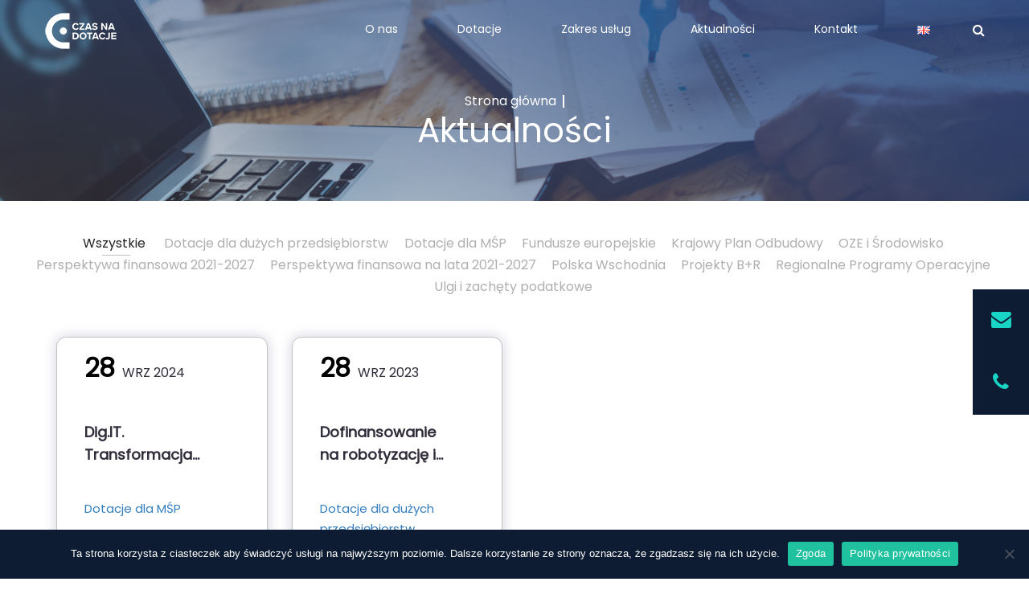

--- FILE ---
content_type: text/html; charset=UTF-8
request_url: https://czasnadotacje.pl/tag/cyfryzacja/
body_size: 11673
content:
<!doctype html>
<html lang="pl">
  <head>
    <meta charset="utf-8" />
    <title>cyfryzacja - Czas na dotacje / Czas na dotacje</title>
    <meta name="viewport" content="width=device-width" />

    <meta name='robots' content='index, follow, max-image-preview:large, max-snippet:-1, max-video-preview:-1' />

<!-- Google Tag Manager for WordPress by gtm4wp.com -->
<script data-cfasync="false" data-pagespeed-no-defer>
	var gtm4wp_datalayer_name = "dataLayer";
	var dataLayer = dataLayer || [];
</script>
<!-- End Google Tag Manager for WordPress by gtm4wp.com -->
	<!-- This site is optimized with the Yoast SEO plugin v21.3 - https://yoast.com/wordpress/plugins/seo/ -->
	<title>cyfryzacja - Czas na dotacje</title>
	<link rel="canonical" href="https://czasnadotacje.pl/tag/cyfryzacja/" />
	<meta property="og:locale" content="pl_PL" />
	<meta property="og:type" content="article" />
	<meta property="og:title" content="cyfryzacja - Czas na dotacje" />
	<meta property="og:url" content="https://czasnadotacje.pl/tag/cyfryzacja/" />
	<meta property="og:site_name" content="Czas na dotacje" />
	<meta name="twitter:card" content="summary_large_image" />
	<script type="application/ld+json" class="yoast-schema-graph">{"@context":"https://schema.org","@graph":[{"@type":"CollectionPage","@id":"https://czasnadotacje.pl/tag/cyfryzacja/","url":"https://czasnadotacje.pl/tag/cyfryzacja/","name":"cyfryzacja - Czas na dotacje","isPartOf":{"@id":"https://czasnadotacje.pl/#website"},"primaryImageOfPage":{"@id":"https://czasnadotacje.pl/tag/cyfryzacja/#primaryimage"},"image":{"@id":"https://czasnadotacje.pl/tag/cyfryzacja/#primaryimage"},"thumbnailUrl":"https://czasnadotacje.pl/wp-content/uploads/2021/09/monitor-1307227_1920-1-750x337.jpg","inLanguage":"pl-PL"},{"@type":"ImageObject","inLanguage":"pl-PL","@id":"https://czasnadotacje.pl/tag/cyfryzacja/#primaryimage","url":"https://czasnadotacje.pl/wp-content/uploads/2021/09/monitor-1307227_1920-1-750x337.jpg","contentUrl":"https://czasnadotacje.pl/wp-content/uploads/2021/09/monitor-1307227_1920-1-750x337.jpg","width":1920,"height":1355},{"@type":"WebSite","@id":"https://czasnadotacje.pl/#website","url":"https://czasnadotacje.pl/","name":"Czas na dotacje","description":"Najnowsze informacje o dotacjach i funduszach europejskich. Oferujemy kompleksowe doradztwo w ubieganiu się o środki finansowe na projekty inwestycyjne, badawczo-rozwojowe oraz infrastrukturalne i inne","potentialAction":[{"@type":"SearchAction","target":{"@type":"EntryPoint","urlTemplate":"https://czasnadotacje.pl/?s={search_term_string}"},"query-input":"required name=search_term_string"}],"inLanguage":"pl-PL"}]}</script>
	<!-- / Yoast SEO plugin. -->


<link rel='dns-prefetch' href='//code.jquery.com' />
<link rel="alternate" type="application/rss+xml" title="Czas na dotacje &raquo; Kanał z wpisami otagowanymi jako cyfryzacja" href="https://czasnadotacje.pl/tag/cyfryzacja/feed/" />
<link rel='stylesheet' id='wp-block-library-css' href='https://czasnadotacje.pl/wp-includes/css/dist/block-library/style.min.css?ver=6.3.7' type='text/css' media='all' />
<style id='classic-theme-styles-inline-css' type='text/css'>
/*! This file is auto-generated */
.wp-block-button__link{color:#fff;background-color:#32373c;border-radius:9999px;box-shadow:none;text-decoration:none;padding:calc(.667em + 2px) calc(1.333em + 2px);font-size:1.125em}.wp-block-file__button{background:#32373c;color:#fff;text-decoration:none}
</style>
<style id='global-styles-inline-css' type='text/css'>
body{--wp--preset--color--black: #000000;--wp--preset--color--cyan-bluish-gray: #abb8c3;--wp--preset--color--white: #ffffff;--wp--preset--color--pale-pink: #f78da7;--wp--preset--color--vivid-red: #cf2e2e;--wp--preset--color--luminous-vivid-orange: #ff6900;--wp--preset--color--luminous-vivid-amber: #fcb900;--wp--preset--color--light-green-cyan: #7bdcb5;--wp--preset--color--vivid-green-cyan: #00d084;--wp--preset--color--pale-cyan-blue: #8ed1fc;--wp--preset--color--vivid-cyan-blue: #0693e3;--wp--preset--color--vivid-purple: #9b51e0;--wp--preset--gradient--vivid-cyan-blue-to-vivid-purple: linear-gradient(135deg,rgba(6,147,227,1) 0%,rgb(155,81,224) 100%);--wp--preset--gradient--light-green-cyan-to-vivid-green-cyan: linear-gradient(135deg,rgb(122,220,180) 0%,rgb(0,208,130) 100%);--wp--preset--gradient--luminous-vivid-amber-to-luminous-vivid-orange: linear-gradient(135deg,rgba(252,185,0,1) 0%,rgba(255,105,0,1) 100%);--wp--preset--gradient--luminous-vivid-orange-to-vivid-red: linear-gradient(135deg,rgba(255,105,0,1) 0%,rgb(207,46,46) 100%);--wp--preset--gradient--very-light-gray-to-cyan-bluish-gray: linear-gradient(135deg,rgb(238,238,238) 0%,rgb(169,184,195) 100%);--wp--preset--gradient--cool-to-warm-spectrum: linear-gradient(135deg,rgb(74,234,220) 0%,rgb(151,120,209) 20%,rgb(207,42,186) 40%,rgb(238,44,130) 60%,rgb(251,105,98) 80%,rgb(254,248,76) 100%);--wp--preset--gradient--blush-light-purple: linear-gradient(135deg,rgb(255,206,236) 0%,rgb(152,150,240) 100%);--wp--preset--gradient--blush-bordeaux: linear-gradient(135deg,rgb(254,205,165) 0%,rgb(254,45,45) 50%,rgb(107,0,62) 100%);--wp--preset--gradient--luminous-dusk: linear-gradient(135deg,rgb(255,203,112) 0%,rgb(199,81,192) 50%,rgb(65,88,208) 100%);--wp--preset--gradient--pale-ocean: linear-gradient(135deg,rgb(255,245,203) 0%,rgb(182,227,212) 50%,rgb(51,167,181) 100%);--wp--preset--gradient--electric-grass: linear-gradient(135deg,rgb(202,248,128) 0%,rgb(113,206,126) 100%);--wp--preset--gradient--midnight: linear-gradient(135deg,rgb(2,3,129) 0%,rgb(40,116,252) 100%);--wp--preset--font-size--small: 13px;--wp--preset--font-size--medium: 20px;--wp--preset--font-size--large: 36px;--wp--preset--font-size--x-large: 42px;--wp--preset--spacing--20: 0.44rem;--wp--preset--spacing--30: 0.67rem;--wp--preset--spacing--40: 1rem;--wp--preset--spacing--50: 1.5rem;--wp--preset--spacing--60: 2.25rem;--wp--preset--spacing--70: 3.38rem;--wp--preset--spacing--80: 5.06rem;--wp--preset--shadow--natural: 6px 6px 9px rgba(0, 0, 0, 0.2);--wp--preset--shadow--deep: 12px 12px 50px rgba(0, 0, 0, 0.4);--wp--preset--shadow--sharp: 6px 6px 0px rgba(0, 0, 0, 0.2);--wp--preset--shadow--outlined: 6px 6px 0px -3px rgba(255, 255, 255, 1), 6px 6px rgba(0, 0, 0, 1);--wp--preset--shadow--crisp: 6px 6px 0px rgba(0, 0, 0, 1);}:where(.is-layout-flex){gap: 0.5em;}:where(.is-layout-grid){gap: 0.5em;}body .is-layout-flow > .alignleft{float: left;margin-inline-start: 0;margin-inline-end: 2em;}body .is-layout-flow > .alignright{float: right;margin-inline-start: 2em;margin-inline-end: 0;}body .is-layout-flow > .aligncenter{margin-left: auto !important;margin-right: auto !important;}body .is-layout-constrained > .alignleft{float: left;margin-inline-start: 0;margin-inline-end: 2em;}body .is-layout-constrained > .alignright{float: right;margin-inline-start: 2em;margin-inline-end: 0;}body .is-layout-constrained > .aligncenter{margin-left: auto !important;margin-right: auto !important;}body .is-layout-constrained > :where(:not(.alignleft):not(.alignright):not(.alignfull)){max-width: var(--wp--style--global--content-size);margin-left: auto !important;margin-right: auto !important;}body .is-layout-constrained > .alignwide{max-width: var(--wp--style--global--wide-size);}body .is-layout-flex{display: flex;}body .is-layout-flex{flex-wrap: wrap;align-items: center;}body .is-layout-flex > *{margin: 0;}body .is-layout-grid{display: grid;}body .is-layout-grid > *{margin: 0;}:where(.wp-block-columns.is-layout-flex){gap: 2em;}:where(.wp-block-columns.is-layout-grid){gap: 2em;}:where(.wp-block-post-template.is-layout-flex){gap: 1.25em;}:where(.wp-block-post-template.is-layout-grid){gap: 1.25em;}.has-black-color{color: var(--wp--preset--color--black) !important;}.has-cyan-bluish-gray-color{color: var(--wp--preset--color--cyan-bluish-gray) !important;}.has-white-color{color: var(--wp--preset--color--white) !important;}.has-pale-pink-color{color: var(--wp--preset--color--pale-pink) !important;}.has-vivid-red-color{color: var(--wp--preset--color--vivid-red) !important;}.has-luminous-vivid-orange-color{color: var(--wp--preset--color--luminous-vivid-orange) !important;}.has-luminous-vivid-amber-color{color: var(--wp--preset--color--luminous-vivid-amber) !important;}.has-light-green-cyan-color{color: var(--wp--preset--color--light-green-cyan) !important;}.has-vivid-green-cyan-color{color: var(--wp--preset--color--vivid-green-cyan) !important;}.has-pale-cyan-blue-color{color: var(--wp--preset--color--pale-cyan-blue) !important;}.has-vivid-cyan-blue-color{color: var(--wp--preset--color--vivid-cyan-blue) !important;}.has-vivid-purple-color{color: var(--wp--preset--color--vivid-purple) !important;}.has-black-background-color{background-color: var(--wp--preset--color--black) !important;}.has-cyan-bluish-gray-background-color{background-color: var(--wp--preset--color--cyan-bluish-gray) !important;}.has-white-background-color{background-color: var(--wp--preset--color--white) !important;}.has-pale-pink-background-color{background-color: var(--wp--preset--color--pale-pink) !important;}.has-vivid-red-background-color{background-color: var(--wp--preset--color--vivid-red) !important;}.has-luminous-vivid-orange-background-color{background-color: var(--wp--preset--color--luminous-vivid-orange) !important;}.has-luminous-vivid-amber-background-color{background-color: var(--wp--preset--color--luminous-vivid-amber) !important;}.has-light-green-cyan-background-color{background-color: var(--wp--preset--color--light-green-cyan) !important;}.has-vivid-green-cyan-background-color{background-color: var(--wp--preset--color--vivid-green-cyan) !important;}.has-pale-cyan-blue-background-color{background-color: var(--wp--preset--color--pale-cyan-blue) !important;}.has-vivid-cyan-blue-background-color{background-color: var(--wp--preset--color--vivid-cyan-blue) !important;}.has-vivid-purple-background-color{background-color: var(--wp--preset--color--vivid-purple) !important;}.has-black-border-color{border-color: var(--wp--preset--color--black) !important;}.has-cyan-bluish-gray-border-color{border-color: var(--wp--preset--color--cyan-bluish-gray) !important;}.has-white-border-color{border-color: var(--wp--preset--color--white) !important;}.has-pale-pink-border-color{border-color: var(--wp--preset--color--pale-pink) !important;}.has-vivid-red-border-color{border-color: var(--wp--preset--color--vivid-red) !important;}.has-luminous-vivid-orange-border-color{border-color: var(--wp--preset--color--luminous-vivid-orange) !important;}.has-luminous-vivid-amber-border-color{border-color: var(--wp--preset--color--luminous-vivid-amber) !important;}.has-light-green-cyan-border-color{border-color: var(--wp--preset--color--light-green-cyan) !important;}.has-vivid-green-cyan-border-color{border-color: var(--wp--preset--color--vivid-green-cyan) !important;}.has-pale-cyan-blue-border-color{border-color: var(--wp--preset--color--pale-cyan-blue) !important;}.has-vivid-cyan-blue-border-color{border-color: var(--wp--preset--color--vivid-cyan-blue) !important;}.has-vivid-purple-border-color{border-color: var(--wp--preset--color--vivid-purple) !important;}.has-vivid-cyan-blue-to-vivid-purple-gradient-background{background: var(--wp--preset--gradient--vivid-cyan-blue-to-vivid-purple) !important;}.has-light-green-cyan-to-vivid-green-cyan-gradient-background{background: var(--wp--preset--gradient--light-green-cyan-to-vivid-green-cyan) !important;}.has-luminous-vivid-amber-to-luminous-vivid-orange-gradient-background{background: var(--wp--preset--gradient--luminous-vivid-amber-to-luminous-vivid-orange) !important;}.has-luminous-vivid-orange-to-vivid-red-gradient-background{background: var(--wp--preset--gradient--luminous-vivid-orange-to-vivid-red) !important;}.has-very-light-gray-to-cyan-bluish-gray-gradient-background{background: var(--wp--preset--gradient--very-light-gray-to-cyan-bluish-gray) !important;}.has-cool-to-warm-spectrum-gradient-background{background: var(--wp--preset--gradient--cool-to-warm-spectrum) !important;}.has-blush-light-purple-gradient-background{background: var(--wp--preset--gradient--blush-light-purple) !important;}.has-blush-bordeaux-gradient-background{background: var(--wp--preset--gradient--blush-bordeaux) !important;}.has-luminous-dusk-gradient-background{background: var(--wp--preset--gradient--luminous-dusk) !important;}.has-pale-ocean-gradient-background{background: var(--wp--preset--gradient--pale-ocean) !important;}.has-electric-grass-gradient-background{background: var(--wp--preset--gradient--electric-grass) !important;}.has-midnight-gradient-background{background: var(--wp--preset--gradient--midnight) !important;}.has-small-font-size{font-size: var(--wp--preset--font-size--small) !important;}.has-medium-font-size{font-size: var(--wp--preset--font-size--medium) !important;}.has-large-font-size{font-size: var(--wp--preset--font-size--large) !important;}.has-x-large-font-size{font-size: var(--wp--preset--font-size--x-large) !important;}
.wp-block-navigation a:where(:not(.wp-element-button)){color: inherit;}
:where(.wp-block-post-template.is-layout-flex){gap: 1.25em;}:where(.wp-block-post-template.is-layout-grid){gap: 1.25em;}
:where(.wp-block-columns.is-layout-flex){gap: 2em;}:where(.wp-block-columns.is-layout-grid){gap: 2em;}
.wp-block-pullquote{font-size: 1.5em;line-height: 1.6;}
</style>
<link rel='stylesheet' id='apw-style-css' href='https://czasnadotacje.pl/wp-content/plugins/authors-posts-widget/css/style.css?ver=6.3.7' type='text/css' media='all' />
<link rel='stylesheet' id='cookie-notice-front-css' href='https://czasnadotacje.pl/wp-content/plugins/cookie-notice/css/front.min.css?ver=2.5.6' type='text/css' media='all' />
<link rel='stylesheet' id='pagecss-css' href='https://czasnadotacje.pl/wp-content/themes/czasnadotacje/assets/css/style.css?ver=6.3.7' type='text/css' media='all' />
<link rel='stylesheet' id='newsletter-css' href='https://czasnadotacje.pl/wp-content/plugins/newsletter/style.css?ver=8.7.9' type='text/css' media='all' />
<script type='text/javascript' src='https://code.jquery.com/jquery-1.12.4.min.js?ver=1.12.4' id='jquery-js'></script>
<script type='text/javascript' src='https://czasnadotacje.pl/wp-content/plugins/authors-posts-widget/js/functions.js?ver=6.3.7' id='apw-script-js'></script>
<script id="cookie-notice-front-js-before" type="text/javascript">
var cnArgs = {"ajaxUrl":"https:\/\/czasnadotacje.pl\/wp-admin\/admin-ajax.php","nonce":"749f70dace","hideEffect":"fade","position":"bottom","onScroll":false,"onScrollOffset":100,"onClick":false,"cookieName":"cookie_notice_accepted","cookieTime":2592000,"cookieTimeRejected":2592000,"globalCookie":false,"redirection":false,"cache":true,"revokeCookies":false,"revokeCookiesOpt":"automatic"};
</script>
<script type='text/javascript' src='https://czasnadotacje.pl/wp-content/plugins/cookie-notice/js/front.min.js?ver=2.5.6' id='cookie-notice-front-js'></script>

<!-- OG: 3.3.5 -->
<meta property="og:image" content="https://czasnadotacje.pl/wp-content/uploads/2022/12/cnd_favicon.ico"><meta property="og:type" content="website"><meta property="og:locale" content="pl_PL"><meta property="og:site_name" content="Czas na dotacje"><meta property="og:url" content="https://czasnadotacje.pl/tag/cyfryzacja/"><meta property="og:title" content="cyfryzacja - Czas na dotacje">

<meta property="twitter:partner" content="ogwp"><meta property="twitter:title" content="cyfryzacja - Czas na dotacje"><meta property="twitter:url" content="https://czasnadotacje.pl/tag/cyfryzacja/">
<meta itemprop="image" content="https://czasnadotacje.pl/wp-content/uploads/2022/12/cnd_favicon.ico"><meta itemprop="name" content="cyfryzacja - Czas na dotacje">
<!-- /OG -->

<link rel="https://api.w.org/" href="https://czasnadotacje.pl/wp-json/" /><link rel="alternate" type="application/json" href="https://czasnadotacje.pl/wp-json/wp/v2/tags/103" /><link rel="EditURI" type="application/rsd+xml" title="RSD" href="https://czasnadotacje.pl/xmlrpc.php?rsd" />
<meta name="generator" content="WordPress 6.3.7" />

		<!-- GA Google Analytics @ https://m0n.co/ga -->
		<script async src="https://www.googletagmanager.com/gtag/js?id=G-HGT89EQP4B"></script>
		<script>
			window.dataLayer = window.dataLayer || [];
			function gtag(){dataLayer.push(arguments);}
			gtag('js', new Date());
			gtag('config', 'G-HGT89EQP4B');
		</script>

	
<!-- Google Tag Manager for WordPress by gtm4wp.com -->
<!-- GTM Container placement set to footer -->
<script data-cfasync="false" data-pagespeed-no-defer>
	var dataLayer_content = {"pagePostType":"post","pagePostType2":"tag-post"};
	dataLayer.push( dataLayer_content );
</script>
<script data-cfasync="false">
(function(w,d,s,l,i){w[l]=w[l]||[];w[l].push({'gtm.start':
new Date().getTime(),event:'gtm.js'});var f=d.getElementsByTagName(s)[0],
j=d.createElement(s),dl=l!='dataLayer'?'&l='+l:'';j.async=true;j.src=
'//www.googletagmanager.com/gtm.js?id='+i+dl;f.parentNode.insertBefore(j,f);
})(window,document,'script','dataLayer','GTM-M56XXGP');
</script>
<!-- End Google Tag Manager for WordPress by gtm4wp.com --><link rel="icon" href="https://czasnadotacje.pl/wp-content/uploads/2022/12/cnd_favicon.ico" sizes="32x32" />
<link rel="icon" href="https://czasnadotacje.pl/wp-content/uploads/2022/12/cnd_favicon.ico" sizes="192x192" />
<link rel="apple-touch-icon" href="https://czasnadotacje.pl/wp-content/uploads/2022/12/cnd_favicon.ico" />
<meta name="msapplication-TileImage" content="https://czasnadotacje.pl/wp-content/uploads/2022/12/cnd_favicon.ico" />

    <style>html { margin-top: 0 !important; }</style>
    <link rel="stylesheet" href="https://cdnjs.cloudflare.com/ajax/libs/font-awesome/6.2.0/css/all.min.css" integrity="sha512-xh6O/CkQoPOWDdYTDqeRdPCVd1SpvCA9XXcUnZS2FmJNp1coAFzvtCN9BmamE+4aHK8yyUHUSCcJHgXloTyT2A==" crossorigin="anonymous" referrerpolicy="no-referrer" />
    <link rel="stylesheet" href="https://cdnjs.cloudflare.com/ajax/libs/font-awesome/4.7.0/css/font-awesome.min.css">
    <link href='https://fonts.googleapis.com/css?family=Poppins' rel='stylesheet'>
    <script src="https://cdnjs.cloudflare.com/ajax/libs/jquery/3.6.1/jquery.min.js" integrity="sha512-aVKKRRi/Q/YV+4mjoKBsE4x3H+BkegoM/em46NNlCqNTmUYADjBbeNefNxYV7giUp0VxICtqdrbqU7iVaeZNXA==" crossorigin="anonymous" referrerpolicy="no-referrer"></script>
<script>$(document).ready(function(){
   var str = $('.post-enter').html();
str = str.replace('&nbsp;', '');
$('.post-enter').html(str);
});</script>

  </head>
  <body class="archive tag tag-cyfryzacja tag-103 cookies-not-set metaslider-plugin">
  	    <nav class="sidebar">
  <ul>
    <a href="https://czasnadotacje.pl/kontakt/">
    <li>
      <div class="home-icon">
        <i class="fa fa-envelope" aria-hidden="true"></i>
      </div>
    </li>
  </a>
  <a href="tel:+48223080607">
    <li>
      <div class="about-icon">
        <i class="fa fa-phone" aria-hidden="true"></i>
      </div>
    </li>
  </a>
  </ul>
</nav>
    <header>
      <div class="fixed-menu">
        <div class="row collapse">
          <div class="columns small-1 large-1">
            <a href="https://czasnadotacje.pl/" class="logo"></a>
          </div>
          <div class="columns small-10 large-10 large-text-right menu-container">
            <span class="menu-trigger"></span>
            <div class="search">
              <span class="toggle"><i class="fa fa-search"></i></span>
              <form role="search" method="get" id="searchform" class="searchform" action="https://czasnadotacje.pl/">
				<div>
					<label class="screen-reader-text" for="s">Szukaj:</label>
					<input type="text" value="" name="s" id="s" />
					<input type="submit" id="searchsubmit" value="Szukaj" />
				</div>
			</form>            </div>
            <ul class="menu inline-list" style="text-align: inherit"><li id="menu-item-17" class="menu-item menu-item-type-post_type menu-item-object-page menu-item-17"><a href="https://czasnadotacje.pl/o-nas/">O nas</a></li>
<li id="menu-item-22" class="menu-item menu-item-type-custom menu-item-object-custom menu-item-22"><a href="https://czasnadotacje.pl/dotacje/">Dotacje</a></li>
<li id="menu-item-21" class="menu-item menu-item-type-post_type menu-item-object-page menu-item-21"><a href="https://czasnadotacje.pl/zakres-uslug/">Zakres usług</a></li>
<li id="menu-item-18" class="menu-item menu-item-type-post_type menu-item-object-page current_page_parent menu-item-18"><a href="https://czasnadotacje.pl/aktualnosci/">Aktualności</a></li>
<li id="menu-item-19" class="menu-item menu-item-type-post_type menu-item-object-page menu-item-19"><a href="https://czasnadotacje.pl/kontakt/">Kontakt</a></li>
<li id="menu-item-1425-en" class="lang-item lang-item-108 lang-item-en no-translation lang-item-first menu-item menu-item-type-custom menu-item-object-custom menu-item-1425-en"><a href="https://czasnadotacje.pl/en/" hreflang="en-GB" lang="en-GB"><img src="[data-uri]" alt="English" width="16" height="11" style="width: 16px; height: 11px;" /></a></li>
</ul>          </div>
        </div>
      </div>
                  <section class="section hero small">
        <img style="display: none" class="aktualnosci" src="https://czasnadotacje.pl/wp-content/themes/czasnadotacje/assets/images/aktualnosci.png" alt="heroImage">
        <img style="display: none" class="search" src="https://czasnadotacje.pl/wp-content/themes/czasnadotacje/assets/images/aktualnosci.png" alt="heroImage">
        <img style="display: none" class="dotacje" src="https://czasnadotacje.pl/wp-content/themes/czasnadotacje/assets/images/dotacje.png" alt="heroImage">
        <img style="display: none" class="kontakt" src="https://czasnadotacje.pl/wp-content/themes/czasnadotacje/assets/images/kontakt.png" alt="heroImage">
        <img style="display: none" class="contact" src="https://czasnadotacje.pl/wp-content/themes/czasnadotacje/assets/images/kontakt.png" alt="heroImage">
        <img style="display: none" class="o-nas" src="https://czasnadotacje.pl/wp-content/themes/czasnadotacje/assets/images/o-nas.png" alt="heroImage">
        <img style="display: none" class="zakres-uslug" src="https://czasnadotacje.pl/wp-content/themes/czasnadotacje/assets/images/kontakt.png" alt="heroImage">
        <img style="display: none" class="team" src="https://czasnadotacje.pl/wp-content/themes/czasnadotacje/assets/images/o-nas.png" alt="heroImage">
        <img style="display: none" class="services" src="https://czasnadotacje.pl/wp-content/themes/czasnadotacje/assets/images/kontakt.png" alt="heroImage">
        <div class="content">
        <ul class="breadcrumb">
        	        		          <li><a href="https://czasnadotacje.pl/">Strona główna</a></li>
                  </ul>
        <span class="subtitle">Aktualności</span>
        		                                                                                    
          
        
        
        



        </div>
      </section>
    
      

      <div class="splash" style="display: none;">>
        <div class="row">
          <div class="columns small-12">
                            <a href="https://czasnadotacje.pl/">Strona główna</a>
                <h1>Aktualności</h1>
                          </div>
        </div>
      </div>
    </header>
<div class="row content-row">
  <div class="columns small-12">
    <div class="row">
            <div class="columns small-12">
          <ul class="inline-list category-list">
            <li class="current"><a href="https://czasnadotacje.pl/aktualnosci/" class="current">Wszystkie</a></li>
            <li ><a href="https://czasnadotacje.pl/category/dotacje-dla-duzych-przedsiebiorstw/" >Dotacje dla dużych przedsiębiorstw</a></li><li ><a href="https://czasnadotacje.pl/category/dotacje-dla-msp/" >Dotacje dla MŚP</a></li><li ><a href="https://czasnadotacje.pl/category/fundusze-europejskie/" >Fundusze europejskie</a></li><li ><a href="https://czasnadotacje.pl/category/krajowy-plan-odbudowy/" >Krajowy Plan Odbudowy</a></li><li ><a href="https://czasnadotacje.pl/category/oze-i-srodowisko/" >OZE i Środowisko</a></li><li ><a href="https://czasnadotacje.pl/category/perspektywa-finansowa-2021-2027/" >Perspektywa finansowa 2021-2027</a></li><li ><a href="https://czasnadotacje.pl/category/perspektywa-finansowa-na-lata-2021-2027/" >Perspektywa finansowa na lata 2021-2027</a></li><li ><a href="https://czasnadotacje.pl/category/polska-wschodnia/" >Polska Wschodnia</a></li><li ><a href="https://czasnadotacje.pl/category/projekty-br/" >Projekty B+R</a></li><li ><a href="https://czasnadotacje.pl/category/regionalne-programy-operacyjne/" >Regionalne Programy Operacyjne</a></li><li ><a href="https://czasnadotacje.pl/category/ulgi-i-zachety-podatkowe/" >Ulgi i zachęty podatkowe</a></li>          </ul>
        </div>
        <br /><br /><br /><div class="clear-on-desktop clear-on-desktop--4">            <div class="columns small-12 medium-6 large-3 end test">
      <article class="short">
        <time><span class="day">28</span> wrz 2024</time>
        <a href="https://czasnadotacje.pl/dig-it-transformacja-cyfrowa-polskich-msp/" class="title">Dig.IT. Transformacja cyfrowa polskich MŚP</a>
                <div class="image">
          <span class="badge" style="color: #ee6231; border-color: #ee6231">Dotacje dla MŚP</span>          <a href="https://czasnadotacje.pl/dig-it-transformacja-cyfrowa-polskich-msp/"><img width="266" height="176" src="https://czasnadotacje.pl/wp-content/uploads/2021/09/monitor-1307227_1920-1-266x176.jpg" class="attachment-gallery size-gallery wp-post-image" alt="" decoding="async" /></a>
        </div>
                
        <p>
          Agencja Rozwoju Przemysłu planuje nabór na granty dla przedsiębiorstw z sektora przemysłu, produkcji i usług na rzecz przemysłu: &#8222;Dig.IT. Transformacja cyfrowa polskich MŚP&#8221; Beneficjentami naboru będą mikro, małe i średnie przedsiębiorstwa, które zamierzają podnieść poziom swojej dojrzałości cyfrowej. Minimalna wartość grantu wyniesie 150 tys. złotych, a maksymalna 850 tys. złotych. Przewidywalny poziom dofinansowania wynosić będzie [&hellip;]        </p>
        <p>
          <a href="https://czasnadotacje.pl/dig-it-transformacja-cyfrowa-polskich-msp/" class="more">czytaj więcej</a>
        </p>
      </article>
    </div>
                        <div class="columns small-12 medium-6 large-3 end test">
      <article class="short">
        <time><span class="day">28</span> wrz 2023</time>
        <a href="https://czasnadotacje.pl/dofinansowanie-na-robotyzacje-i-cyfryzacje-dla-duzych-przedsiebiorstw/" class="title">Dofinansowanie na robotyzację i cyfryzację dla dużych przedsiębiorstw</a>
                <div class="image">
          <span class="badge" style="color: #e23d2b; border-color: #e23d2b">Dotacje dla dużych przedsiębiorstw</span>          <a href="https://czasnadotacje.pl/dofinansowanie-na-robotyzacje-i-cyfryzacje-dla-duzych-przedsiebiorstw/"><img width="266" height="176" src="https://czasnadotacje.pl/wp-content/uploads/2023/06/robot-g52e354cfe_1920-750x337-1-266x176.jpg" class="attachment-gallery size-gallery wp-post-image" alt="" decoding="async" /></a>
        </div>
                
        <p>
          Trwa nabór wniosków na dofinansowanie dla dużych przedsiębiorstw  w ramach inwestycji A2.1.1. „Inwestycje wspierające robotyzację i cyfryzację w przedsiębiorstwach” w ramach Krajowego Planu Odbudowy (KPO). Instytucją odpowiedzialną za sam nabór będzie Ministerstwo Aktywów Państwowych (MAP). Budżet konkursu dla przedsiębiorstw to ponad 1 mld. zł, a wsparcie będzie udzielane w formie bezzwrotnej dotacji. Wnioski można składać od [&hellip;]        </p>
        <p>
          <a href="https://czasnadotacje.pl/dofinansowanie-na-robotyzacje-i-cyfryzacje-dla-duzych-przedsiebiorstw/" class="more">czytaj więcej</a>
        </p>
      </article>
    </div>
                  </div>
    </div>
    <div class="row">
      <div class="columns small-12 text-center">
              </div>
    </div>

  </div>
</div>
      <section class="aktualnosci--footer">
  <div class="row">
    <div class="columns small-12">
      <h2 class="text-center">Aktualności</h2>
    </div>
        <div class="columns small-12 medium-6 large-4 end">
      <article class="short">
      	<time><span class="day">31</span> paź 2025</time>
      	<a href="https://czasnadotacje.pl/regionalne-programy-operacyjne/" class="title">Regionalne Programy Operacyjne</a>
                  <div class="image image--missing">
            <span class="badge" style="color: #feaa48; border-color: #feaa48">Regionalne Programy Operacyjne</span>          </div>
                
        <p>
          Badania i innowacje w sektorze przedsiębiorstw Od 4 listopada 2025 r. przedsiębiorcy z województwa lubelskiego mogą składać wnioski o wsparcie na wdrożenie wyników prac badawczo-rozwojowych (B+R) oraz innowacji w sektorze MŚP. Program obejmuje również rozwój eksportu produktów innowacyjnych. Kto może otrzymać wsparcie? O dofinansowanie mogą ubiegać się: przedsiębiorstwa z sektora MŚP, prowadzące działalność na terenie [&hellip;]        </p>
        <p>
          <a href="https://czasnadotacje.pl/regionalne-programy-operacyjne/" class="more">czytaj więcej</a>
        </p>
      </article>
    </div>
        <div class="columns small-12 medium-6 large-4 end">
      <article class="short">
      	<time><span class="day">31</span> paź 2025</time>
      	<a href="https://czasnadotacje.pl/kredyt-ekologiczny-czwarty-nabor/" class="title">Kredyt ekologiczny – czwarty nabór</a>
                  <div class="image image--missing">
            <span class="badge" style="color: #0074b5; border-color: #0074b5">OZE i Środowisko</span>          </div>
                
        <p>
          Wsparcie dla inwestycji w efektywność energetyczną Od 24 października 2025 r. przedsiębiorcy mogą składać wnioski o dofinansowanie inwestycji poprawiających efektywność energetyczną. Program obejmuje m.in. termomodernizację budynków, montaż odnawialnych źródeł energii (OZE) oraz modernizację urządzeń i instalacji w celu zmniejszenia zużycia energii. Aby projekt uzyskał wsparcie, musi zapewnić co najmniej 30% oszczędności energii pierwotnej w porównaniu [&hellip;]        </p>
        <p>
          <a href="https://czasnadotacje.pl/kredyt-ekologiczny-czwarty-nabor/" class="more">czytaj więcej</a>
        </p>
      </article>
    </div>
        <div class="columns small-12 medium-6 large-4 end">
      <article class="short">
      	<time><span class="day">31</span> paź 2025</time>
      	<a href="https://czasnadotacje.pl/promocja-marki-innowacyjnych-msp/" class="title">Promocja marki innowacyjnych MŚP</a>
                  <div class="image image--missing">
            <span class="badge" style="color: #ee6231; border-color: #ee6231">Dotacje dla MŚP</span>          </div>
                
        <p>
          Od 5 listopada przedsiębiorcy mogą składać wnioski o wsparcie na promowanie marek produktowych polskich MŚP w ramach Marki Polskiej Gospodarki. Program skierowano do firm, które posiadają znaczący potencjał eksportowy i planują ekspansję na rynkach międzynarodowych. Kto może otrzymać wsparcie? Z programu mogą skorzystać przedsiębiorstwa z sektora MŚP. Poziom dofinansowania Koszty podróży służbowych pracowników uczestniczących w [&hellip;]        </p>
        <p>
          <a href="https://czasnadotacje.pl/promocja-marki-innowacyjnych-msp/" class="more">czytaj więcej</a>
        </p>
      </article>
    </div>
      </div>
  <p style="text-align: center;"><a href="aktualnosci" class="aktualnosci--footer-btn">Czytaj więcej</a></p>
</section>
      <div class="col col-xs-12 col-md-4 newsletter-contact">
        <section class="section newsletter" style="text-align: center">
    <div class="heading" style="color: #000;">Newsletter</div>
    <div class="widgets">
          <div class="row content-row">
            <div class="columns small-12 medium-12 large-12"><div
			
			class="so-widget-sow-editor so-widget-sow-editor-base"
			
		>
<div class="siteorigin-widget-tinymce textwidget">
	<pre><div class="tnp tnp-subscription-minimal  "><form action="https://czasnadotacje.pl/wp-admin/admin-ajax.php?action=tnp&amp;na=s" method="post" style="text-align: center"><input type="hidden" name="nr" value="minimal">
<input type="hidden" name="nlang" value="pl">
<input class="tnp-email" type="email" required name="ne" value="" placeholder="Adres e-mail"><input class="tnp-submit" type="submit" value="Zapisz się" style="">
</form></div>
</pre>
</div>
</div></div>          </div>
        </div>
    <a style="margin-top:40px; display: none;" class="btn" href="https://accreo.pl/newsletter/">Zapisz się do newslettera</a>
  <!--  <a href="/newsletter/">
<img src="/wp-content/uploads/2020/11/newsletter-button.png" style="margin-top: 40px; margin-bottom: 45px;"></a>-->
    
    <!-- <input class="newsletter-email" placeholder="Podaj swój adres e-mail aby się zapisać">
    <input class="newsletter-btn"
        type="button"
        value="Zapisz się">      -->
  </section>
        </div>
      <section class="wspolpraca text-center" style="display: none;">
        <div class="row">
          <div class="columns small-12">
            Zainteresowany współpracą? Masz pytania?<br />
            <a href="#">Napisz do nas</a> lub zadzwoń: +48 (22) 308 06 07
          </div>
        </div>
      </section>
      <section id="newsletter" class="section newsletter" style="text-align: center">
    <div class="heading">
        Zainteresowany współpracą? Masz pytania?
    </div>
    <p style="margin-top:40px"><a style="color: #19d2c5;" href="mailto:kontakt@czasnadotacje.pl"><i class="fa fa-envelope" aria-hidden="true" style="display: none;"></i>
        Napisz do nas</a> lub zadzwoń: 
      <a class="footer-phone" style="color: #19d2c5;" href="tel:+48223080607"> <i class="fa fa-phone" aria-hidden="true" style="display: none;"></i>+48 (22) 308 06 07</a></p>
    <p class="footer-contact" style="display: none;"><i class="fa fa-envelope" aria-hidden="true" style="margin-right: 5px"></i><i class="fa fa-phone" aria-hidden="true" style="margin-left: 5px"></i></p>
  <!--  <a href="/newsletter/">
<img src="/wp-content/uploads/2020/11/newsletter-button.png" style="margin-top: 40px; margin-bottom: 45px;"></a>-->
    
    <!-- <input class="newsletter-email" placeholder="Podaj swój adres e-mail aby się zapisać">
    <input class="newsletter-btn"
        type="button"
        value="Zapisz się">      -->
  </section>

      <footer style="display: none;">
        <div class="widgets">
          <div class="row content-row">
            <div class="columns small-12 medium-6 large-3"><div class="menu-menu-stopki-container"><ul id="menu-menu-stopki" class="menu"><li id="menu-item-26" class="menu-item menu-item-type-post_type menu-item-object-page menu-item-26"><a href="https://czasnadotacje.pl/o-nas/">O nas</a></li>
<li id="menu-item-31" class="menu-item menu-item-type-custom menu-item-object-custom menu-item-31"><a href="/czasnadotacje.pl/dotacje">Dotacje</a></li>
<li id="menu-item-30" class="menu-item menu-item-type-post_type menu-item-object-page menu-item-30"><a href="https://czasnadotacje.pl/zakres-uslug/">Zakres usług</a></li>
<li id="menu-item-27" class="menu-item menu-item-type-post_type menu-item-object-page current_page_parent menu-item-27"><a href="https://czasnadotacje.pl/aktualnosci/">Aktualności</a></li>
<li id="menu-item-28" class="menu-item menu-item-type-post_type menu-item-object-page menu-item-28"><a href="https://czasnadotacje.pl/kontakt/">Kontakt</a></li>
<li id="menu-item-25" class="menu-item menu-item-type-post_type menu-item-object-page menu-item-privacy-policy menu-item-25"><a rel="privacy-policy" href="https://czasnadotacje.pl/polityka-prywatnosci/">Polityka prywatności</a></li>
</ul></div></div><div class="columns small-12 medium-6 large-3"><h3>Dotacje</h3><div class="menu-lista-kategorii-dotacji-container"><ul id="menu-lista-kategorii-dotacji" class="menu"><li id="menu-item-60" class="menu-item menu-item-type-taxonomy menu-item-object-kategorie menu-item-60"><a href="https://czasnadotacje.pl/kategorie/dotacje-dla-duzych-przedsiebiorcow/">Dotacje dla dużych przedsiębiorców</a></li>
</ul></div></div><div class="columns small-12 medium-6 large-3"><div
			
			class="so-widget-sow-editor so-widget-sow-editor-base"
			
		><h3>Zapisz się na newsletter</h3>
<div class="siteorigin-widget-tinymce textwidget">
	<pre><div class="tnp tnp-subscription-minimal  "><form action="https://czasnadotacje.pl/wp-admin/admin-ajax.php?action=tnp&amp;na=s" method="post" style="text-align: center"><input type="hidden" name="nr" value="minimal">
<input type="hidden" name="nlang" value="pl">
<input class="tnp-email" type="email" required name="ne" value="" placeholder="Adres e-mail"><input class="tnp-submit" type="submit" value="Zapisz się" style="">
</form></div>
</pre>
</div>
</div></div><div class="columns small-12 medium-6 large-3"><h3>Accreo Sp. z o.o.</h3>			<div class="textwidget"><p>00-107 Warszawa, ul Próżna 7<br />
tel.: <a href="tel:+48223080607">+48 22 308 06 07</a><br />
e-mail: <a href="mailto:office@accreo.pl">office@accreo.pl</a><br />
<a href="https://accreo.pl">https://accreo.pl</a></p>
</div>
		</div>          </div>
        </div>
      </footer>
      <footer>
    <div class="row fluid">
      <div class="col col-xs-12 col-md-4 newsletter-contact">
        <div><div class="heading">
                Kontakt
              </div>     <div class="textwidget"><p><strong>Accreo Sp. z o.o.</strong></p>
<p>ul. Próżna 7<br>
00-107 Warszawa</p>
<p><a style="color: #19d2c5;" href="tel:+48223080607">tel: +48 (22) 308 06 07</a><br>
<a style="color: #19d2c5;display: none;" href="tel:+48225917001">fax: (22) 591 70 01</a>
e-mail: <a style="color: #19d2c5;" href="mailto:kontakt@czasnadotacje.pl">kontakt@czasnadotacje.pl</a></p>
<p><a href="http://www.linkedin.com/company/accreo" target="_blank" rel="noopener"><i class="fa fa-linkedin-square" aria-hidden="true">Linkedin</i></a></p>
<p><a style="color: #19d2c5;" href="https://czasnadotacje.pl/polityka-prywatnosci/">
Polityka prywatności
</a></p>
</div>
    </div>      </div>
      <div class="col col-xs-12 col-md-8">  
        <div class="newsletter-contact-map">
          <iframe src="https://www.google.com/maps/embed?pb=!1m18!1m12!1m3!1d2443.389555321623!2d21.002701615796923!3d52.23630757976148!2m3!1f0!2f0!3f0!3m2!1i1024!2i768!4f13.1!3m3!1m2!1s0x0%3A0xb77f4723d41fa45f!2sAccreo%20Sp.%20z%20o.o.!5e0!3m2!1spl!2spl!4v1604951189420!5m2!1spl!2spl" style="border:0;" allowfullscreen="" aria-hidden="false" tabindex="0" width="100%" height="435" frameborder="0"></iframe>
        </div>
      </div>
      <div class="col col-xs-12 col-md-4 newsletter-contact" style="display: none;">
        <section class="section newsletter" style="text-align: center">
    <div class="heading">Newsletter</div>
    <a style="margin-top:40px" class="btn" href="https://accreo.pl/newsletter/">Zapisz się do newslettera</a>
  <!--  <a href="/newsletter/">
<img src="/wp-content/uploads/2020/11/newsletter-button.png" style="margin-top: 40px; margin-bottom: 45px;"></a>-->
    
    <!-- <input class="newsletter-email" placeholder="Podaj swój adres e-mail aby się zapisać">
    <input class="newsletter-btn"
        type="button"
        value="Zapisz się">      -->
  </section>
        </div>
      <div class="col col-xs-12 copyright">
      Copyright by Accreo 2022</div>
    </div>
    
  </footer>
    
<!-- GTM Container placement set to footer -->
<!-- Google Tag Manager (noscript) -->
				<noscript><iframe src="https://www.googletagmanager.com/ns.html?id=GTM-M56XXGP" height="0" width="0" style="display:none;visibility:hidden" aria-hidden="true"></iframe></noscript>
<!-- End Google Tag Manager (noscript) --><script>
var close = document.querySelectorAll(".modal .close");
for (var i = 0; i < close.length; i++) {
  close[i].addEventListener("click", function () {
    document.querySelector(".modal.active").classList.remove("active");
    window.removeEventListener("click", closeModal);
  });
}

var modalContent = document.querySelectorAll(".modal .modal-content");
for (var i = 0; i < close.length; i++) {
  modalContent[i].addEventListener("click", function (e) {
    e.stopImmediatePropagation();
  });
}
	
function closeModal(event) {
  if (event.target.className.indexOf("modal") !== -1) {
    document.querySelector(".modal.active").classList.remove("active");
    window.removeEventListener("click", closeModal);
  }
}

window.openModal = function (index) {
  document
    .querySelector('.modal[data-id="' + index + '"]')
    .classList.add("active");
  window.addEventListener("click", closeModal);
};
</script>
<script>

            document.getElementById("calculator-form").addEventListener("submit", function (event) {

        event.preventDefault();

        let companySize = document.getElementById("company-size").value;
        let grantValue = document.getElementById("grant-value").value;
        let revenue = document.getElementById("revenue").value;

        let refundableGrant, nonRefundableGrant, returnValue = 0;

        if (companySize === "small") {
            nonRefundableGrant = grantValue * 0.5;
            refundableGrant = grantValue * 0.5;
        } else if (companySize === "medium") {
            nonRefundableGrant = grantValue * 0.4;
            refundableGrant = grantValue * 0.6;
        } else if (companySize === "large") {
            nonRefundableGrant = grantValue * 0.3;
            refundableGrant = grantValue * 0.7;
        }

        let returnRatio = (revenue / refundableGrant * 100) - 100;

        if (companySize === "small" || companySize === "medium") {

            if (returnRatio < 20) {
                returnValue = refundableGrant * 1;
            } else if (returnRatio >= 20 && returnRatio < 40) {
                returnValue = refundableGrant * 0.35;
            } else if (returnRatio >= 40 && returnRatio < 60) {
                returnValue = refundableGrant * 0.3;
            } else if (returnRatio >= 60 && returnRatio < 80) {
                returnValue = refundableGrant * 0.25;
            } else if (returnRatio >= 80 && returnRatio < 90) {
                returnValue = refundableGrant * 0.2;
            } else if (returnRatio >= 90 && returnRatio < 100) {
                returnValue = refundableGrant * 0.10;
            } else if (returnRatio > 100) {
                returnValue = refundableGrant * 0.05;
            }

        } else if (companySize === "large") {

            if (returnRatio < 20) {
                returnValue = refundableGrant * 1;
            } else if (returnRatio >= 20 && returnRatio < 40) {
                returnValue = refundableGrant * 0.35;
            } else if (returnRatio >= 40 && returnRatio < 60) {
                returnValue = refundableGrant * 0.3;
            } else if (returnRatio >= 60 && returnRatio < 80) {
                returnValue = refundableGrant * 0.25;
            } else if (returnRatio >= 80 && returnRatio < 100) {
                returnValue = refundableGrant * 0.2;
            } else if (returnRatio > 100) {
                returnValue = refundableGrant * 0.1;
            }
        }

        // Wyświetlenie wyniku
        document.getElementById("refundable-grant").textContent = refundableGrant.toFixed(2) + " zł";
        document.getElementById("non-refundable-grant").textContent = nonRefundableGrant.toFixed(2) + " zł";
        document.getElementById("return-value").textContent = returnValue.toFixed(2) + " zł";

        // Pokazanie wyniku
        document.getElementById("result").style.display = "block";
    });


        </script><script id="pll_cookie_script-js-after" type="text/javascript">
(function() {
				var expirationDate = new Date();
				expirationDate.setTime( expirationDate.getTime() + 31536000 * 1000 );
				document.cookie = "pll_language=pl; expires=" + expirationDate.toUTCString() + "; path=/; secure; SameSite=Lax";
			}());
</script>
<script type='text/javascript' src='https://czasnadotacje.pl/wp-content/plugins/duracelltomi-google-tag-manager/dist/js/gtm4wp-form-move-tracker.js?ver=1.20.3' id='gtm4wp-form-move-tracker-js'></script>
<script type='text/javascript' id='newsletter-js-extra'>
/* <![CDATA[ */
var newsletter_data = {"action_url":"https:\/\/czasnadotacje.pl\/wp-admin\/admin-ajax.php"};
/* ]]> */
</script>
<script type='text/javascript' src='https://czasnadotacje.pl/wp-content/plugins/newsletter/main.js?ver=8.7.9' id='newsletter-js'></script>

		<!-- Cookie Notice plugin v2.5.6 by Hu-manity.co https://hu-manity.co/ -->
		<div id="cookie-notice" role="dialog" class="cookie-notice-hidden cookie-revoke-hidden cn-position-bottom" aria-label="Cookie Notice" style="background-color: rgba(13,28,51,1);"><div class="cookie-notice-container" style="color: #fff"><span id="cn-notice-text" class="cn-text-container">Ta strona korzysta z ciasteczek aby świadczyć usługi na najwyższym poziomie. Dalsze korzystanie ze strony oznacza, że zgadzasz się na ich użycie.</span><span id="cn-notice-buttons" class="cn-buttons-container"><a href="#" id="cn-accept-cookie" data-cookie-set="accept" class="cn-set-cookie cn-button" aria-label="Zgoda" style="background-color: #20c19e">Zgoda</a><a href="https://czasnadotacje.pl/cookie-policy/" target="_blank" id="cn-more-info" class="cn-more-info cn-button" aria-label="Polityka prywatności" style="background-color: #20c19e">Polityka prywatności</a></span><span id="cn-close-notice" data-cookie-set="accept" class="cn-close-icon" title="Nie wyrażam zgody"></span></div>
			
		</div>
		<!-- / Cookie Notice plugin -->  
    <script>
      jQuery('.menu-trigger').click(function() {
        jQuery('body').toggleClass('menu-open');
        jQuery('form#searchform').removeClass('visible')
      });

      jQuery(window).on("scroll", function(e) {
        if (jQuery(window).scrollTop() > 0) {
          jQuery('body').addClass('menu-fixed');
        } else {
          jQuery('body').removeClass('menu-fixed');
        }
      });

      jQuery('.search .toggle').click(function() {
        jQuery('form#searchform').toggleClass('visible')
        jQuery('body').removeClass('menu-open');
      });
      </script>
            <script>
      jQuery('.search input[type="text"]').attr('placeholder', 'Szukaj ...');
      jQuery('.category-list li.current').click(function(e) {
        if(jQuery(window).width() <= 768) {
          e.preventDefault();
          jQuery('.category-list').toggleClass('open');
        }
      })
    </script>
      </body>
</html>

--- FILE ---
content_type: text/css
request_url: https://czasnadotacje.pl/wp-content/themes/czasnadotacje/assets/css/style.css?ver=6.3.7
body_size: 10894
content:
@import url(../../bower_components/foundation/css/foundation.min.css);
@import url(../../editor-style.css);
@import url("https://fonts.googleapis.com/css?family=Devonshire&subset=latin-ext");
#wpadminbar {
  display: none !important; }

  @keyframes main {
  0% {
    transform: scale(0);
  }
  100% {
    transform: scale(1);
  }
}

@font-face {
  font-family: 'museo_sans100';
  src: url("../fonts/museosans-100-webfont.eot");
  src: url("../fonts/museosans-100-webfont.eot?#iefix") format("embedded-opentype"), url("../fonts/museosans-100-webfont.woff") format("woff"), url("../fonts/museosans-100-webfont.ttf") format("truetype");
  font-weight: normal;
  font-style: normal; }

@font-face {
  font-family: 'museo_sans300';
  src: url("../fonts/museosans-300-webfont.eot");
  src: url("../fonts/museosans-300-webfont.eot?#iefix") format("embedded-opentype"), url("../fonts/museosans-300-webfont.woff") format("woff"), url("../fonts/museosans-300-webfont.ttf") format("truetype");
  font-weight: normal;
  font-style: normal; }

body {
  padding: 0;
  margin: 0;
  color: #322d3b;
  overflow-x: hidden; }

label, body, html, th, td, tbody, table, table tr td, table tr th, table tbody tr td, table tbody tr th, input, select, textarea, a {
  font-family: "Poppins", serif;
  font-size: 16px;
  line-height: 1.6; }

h1, h2, h3 {
  font-size: 1rem;
  font-family: 'museo_sans300', Tahoma, Arial;
  font-weight: bold; }

h1 {
  font-size: 22px; }

h2, h3 {
  font-size: 24px;
  margin: 20px 0;
  font-weight: 700; }

.secondary,
a, a:hover, a:focus {
  color: #23bcab; }

.screen-reader-text {
  display: none; }

.row {
  max-width: 1170px; }

.wspolpraca {
  padding: 25px 0;
  font-size: 24px;
  color: white;
  font-weight: 700;
  background: url("../images/wspolpraca.png") no-repeat center center;
  background-size: cover; }
  .wspolpraca a {
    color: white;
    text-decoration: underline;
    font-size: inherit; }
  @media screen and (max-width: 768px) {
    .wspolpraca {
      background-image: url("../images/wspolpraca.mobile.png"); } }

footer {
  background: #322d3b;
  padding: 40px 0;
  color: white;
  font-size: 12px; }
  footer ul {
    margin: 0; }
  footer li {
    list-style: none;
    margin-bottom: 4px; }
  footer ul, footer p, footer h3, footer a, footer li {
    color: inherit;
    font-size: inherit; }
  footer a:hover, footer a[class*="current"] {
    color: #23bcab; }
  footer h3 {
    margin-top: 0; }
  @media screen and (max-width: 768px) {
    footer .columns + .columns {
      margin-top: 20px; } }

.badge {
  position: relative;
  top: 0;
  left: 0;
  padding: 0 15px 15px 0;
  color: #337dbd!important;
  background: white;
  z-index: 2;
  line-height: 24px;
  font-size: 15px; }

.category .badge {
  position: relative;
  top: 0;
  left: 0;
  padding: 0 15px 15px 0;
  color: #337dbd!important;
  background: white;
  z-index: 2;
  line-height: 24px;
  font-size: 15px;
  height: 62px; }

article.search .title {
  font-size: 18px;
  display: block;
  color: #322d3b;
  font-weight: 700; }

article.search + article {
  border-top: 1px solid #d7d7d7;
  padding-top: 25px; }

article.short .image {
  height: unset;
  margin-bottom: 24px;
  position: relative; }
  article.short .image.image--missing {
    height: 10px; }
  article.short .image a {
    display: block;
    height: 116px;
    overflow: hidden;
    border-radius: 12px; }
  article.short .image img {
    width: 100%;
    height: auto;
    margin-top: 15px;
	border-radius: 12px;}

article.short .title {
  font-size: 24px;
  line-height: 1.1;
  display: block;
  min-height: 80px;
  color: #322d3b;
  font-weight: 700;
  margin-bottom: 15px; }

article.short time {
  /*display: block;
  font-size: 15px;
  color: #000;
  margin-bottom: 10px;
  line-height: 24px;*/
  text-transform: uppercase;}



article.short a.more {
  color: #23bcab;
  margin-bottom: 10px;
  display: block;
   }
  article.short a.more:after {
    content: ' ';
    display: inline-block;
    width: 33px;
    height: 12px;
    background: url("../images/more-arrow.png") no-repeat;
    margin: 0 0 0 10px;
    position: relative;
    top: 2px; }

.aktualnosci--footer {
    background: #fafafa;
    margin-top: 100px;
    padding: 0px 0 50px 0;
}
  .aktualnosci--footer h2 {
    margin: 80px 0; }

.splash {
  font-size: 12px;
  color: white;
  background: url("../images/splash.png") no-repeat center center;
  background-size: cover;
  min-height: 222px;
  display: -webkit-box;
  display: -ms-flexbox;
  display: flex;
  -webkit-box-align: end;
  -ms-flex-align: end;
  align-items: flex-end;
  margin-bottom: 70px;
  position: relative; }
  .splash:before {
    content: ' ';
    position: absolute;
    top: 0;
    left: 0;
    right: 0;
    height: 130px;
    background: url("../images/dropshadow.png") repeat-x; }
  .splash a {
    font-size: 12px;
    color: white; }
  .splash h1 {
    font-size: 36px;
    line-height: 1.1;
    color: white;
    font-weight: 700;
    margin-bottom: 25px; }
  body.home .splash {
    margin-bottom: 20px; }
    body.home .splash h1 {
      font-size: 50px;
      max-width: 640px;
      font-weight: 700;
      margin-bottom: 10px; }
    body.home .splash p {
      font-size: 18px; }
    body.home .splash a {
      display: inline-block;
      background: #139fff;
      color: white;
      padding: 10px 20px;
      border-radius: 3px;
      font-size: 14px;
      margin-bottom: 30px;
      -webkit-transition: 0.25s background;
      transition: 0.25s background; }
      body.home .splash a:hover {
        background: #0084df; }
      body.home .splash a:after {
        content: ' ';
        display: inline-block;
        width: 11px;
        height: 8px;
        background: url("../images/more-home.png") no-repeat;
        margin-left: 8px; }

.fixed-menu {
  position: fixed;
  top: 0;
  left: 0;
  right: 0;
  padding: 15px 0 10px 0;
  background: rgba(255, 255, 255, 0);
  border-bottom: 1px solid rgba(255, 255, 255, 0);
  -webkit-transition: 0.25s background, 0.25s border;
  transition: 0.25s background, 0.25s border;
  z-index: 2; }
  .fixed-menu .logo {
    display: block;
    width: 194px;
    height: 49px;
    background: url("../images/logo_cnd.png") no-repeat top left; }
  .fixed-menu ul.inline-list {
    padding-top: 8px;
    float: right; }
    .fixed-menu ul.inline-list a {
      font-size: 14px;
color: white;
padding: 2px 26px 0;
position: relative;
    padding-bottom: 10px; }
    .fixed-menu ul.inline-list a:hover,
    .fixed-menu ul.inline-list li[class*="current"] a {
      color: white; }
    .fixed-menu ul.inline-list li[class*="current-menu-item"] a::after {
  content: "";
    display: block;
    width: 35px;
    height: 1px;
    border-bottom: 3px solid #177984;
    left: calc(50% - 17px);
    margin-top: 7px;
    position: absolute;
}
.menu .inline-list>li {
    display: block;
    float: left;
    list-style: none;
    margin-left: 1.375rem;
    position: relative;
}
  .fixed-menu div.search {
    display: inline-block;
    float: right;
    margin-left: 20px;
    position: relative; }
    .fixed-menu div.search .toggle {
      cursor: pointer;
      display: inline-block;
      width: 42px;
      height: 40px;
      background: url("../images/search.png"); }
    .fixed-menu div.search form {
      display: none;
      position: absolute;
      top: 40px;
      right: 0; }
      .fixed-menu div.search form input[type="text"] {
        width: 360px;
        top: 0;
        right: 0;
        border: 0;
        box-shadow: none;
        background: white; }
      .fixed-menu div.search form #searchsubmit {
        display: none; }
      .fixed-menu div.search form.visible {
        display: block; }
  body.menu-fixed .fixed-menu {
    background: white;
    z-index: 10;
    border-bottom: 1px solid #18355d; }
    body.menu-fixed .fixed-menu .logo {
      background-position: 0 -49px; }
    body.menu-fixed .fixed-menu ul.inline-list a {
      color: #18355d; }
    body.menu-fixed .fixed-menu ul.inline-list a:hover,
    body.menu-fixed .fixed-menu ul.inline-list li[class*="current"] a {
      color: #18355d; }
  @media screen and (max-width: 768px) {
    .fixed-menu .logo {
      margin-left: 15px;
      height: 33px;
      background-size: auto 66px; }
    .fixed-menu ul.inline-list {
      background: white;
      padding: 30px 40px;
      display: none;
      text-align: left; }
      .fixed-menu ul.inline-list li {
        display: block;
        width: 100%;
        margin: 5px 0;
        float: none; }
      .fixed-menu ul.inline-list a {
        color: #322d3b; }
    .fixed-menu .menu-container {
      padding: 7px 10px; }
    .fixed-menu .menu-trigger {
      float: right;
      display: inline-block;
      width: 24px;
      border-top: 4px solid white;
      border-bottom: 4px solid white;
      margin: 0 15px 0 17px; }
      .fixed-menu .menu-trigger:before {
        content: ' ';
        display: block;
        height: 4px;
        background: white;
        margin: 4px 0; }
    .fixed-menu div.search .toggle {
      height: 20px;
      width: 19px;
      background-image: url("../images/search.mobile.png"); }
    .fixed-menu div.search form input[type="text"] {
      position: absolute;
      right: -42px;
      width: calc(100vw - 29px); }
    body.menu-open .fixed-menu ul.inline-list:before,
    .fixed-menu .searchform.visible:before {
      content: ' ';
      width: 8px;
      height: 8px;
      border-bottom: 8px solid white;
      border-left: 8px solid transparent;
      border-right: 8px solid transparent;
      position: absolute;
      top: -8px;
      right: 0; }
    body.menu-fixed .fixed-menu .menu-trigger,
    body.menu-open .fixed-menu .menu-trigger {
      border-color: rgba(13,28,51,1); }
      body.menu-fixed .fixed-menu .menu-trigger:before,
      body.menu-open .fixed-menu .menu-trigger:before {
        background-color: rgba(13,28,51,1); }
    body.menu-fixed .fixed-menu {
      border-bottom: 0; }
      body.menu-fixed .fixed-menu div.search .toggle,
      body.menu-fixed .fixed-menu .logo {
        background-position: bottom left; }
      body.menu-fixed .fixed-menu .searchform.visible:before {
        border-bottom-color: #23bcab; }
      body.menu-fixed .fixed-menu .searchform.visible input[type="text"] {
        outline: 1px solid #23bcab; }
    body.menu-open .fixed-menu ul.inline-list {
      overflow: visible;
      display: block;
      position: absolute;
      width: calc(100vw);
      right: 0;
      top: 44px; }
      body.menu-open .fixed-menu ul.inline-list:before {
        right: 15px; } }

@media screen and (min-width: 768px) {
  .category-list li {
    border-left: 1px solid #e0dee0;
    margin-left: 0.6rem;
    padding-left: 0.6rem;
    margin-bottom: 2px;
    float: unset; }
  .category-list li:first-child {
    border-left: 0;
    margin-bottom: -3px; } }

.category-list a {
  font-size: 14px;
  font-weight: 700;
  color: #afafaf; }
 .category-list a[class*="current"] {
    color: #252525; }

.nav-links {
  margin: 40px 0; }
  .nav-links .page-numbers {
    font-size: 14px;
    color: #bcbcbc;
    font-weight: 700;
    margin: 0 2px; }
    .nav-links .page-numbers.current {
      color: #23bcab; }

.single-dotacje .image,
.single-post .image {
  position: relative;
  margin-bottom: 40px;
  /*margin-left: 20%;
    margin-right: 20%;*/ }

@media (min-width: 992px) {
  .single-dotacje .image,
.single-post .image {
  position: relative;
  margin-bottom: 40px;
  margin: 0 auto;
margin-bottom: 40px;
width: 80%;
  /*margin-left: 20%;
    margin-right: 20%;*/ }
}
@media (min-width: 992px) {
.page-template-default .content-row .image-container {
  margin: 0 auto;
  margin-top: 70px;
display: block;
width: 80%;
}
}

    .single-dotacje .image img,
.single-post .image img {
  display: block;
    vertical-align: middle;
    width: 100%;
    -webkit-box-shadow: 0px 0px 29px -11px rgb(90 93 110);
    -moz-box-shadow: 0px 0px 29px -11px rgba(90, 93, 110, 1);
    box-shadow: 0px 0px 29px -11px rgba(90, 93, 110, 1);
    border-radius: 12px; }

.single-dotacje .back,
.single-post .back {
  position: absolute;
  left: 8px;
  width: 150px;
  top: -78px;
  padding: 7px 20px;
  background: #23bcab;
  color: white;
  font-weight: 700;
  font-size: 12px;
 }

.single-dotacje time,
.single-post time {
  font-size: 12px;
  color: #a2a2a2;
  position: relative;
  top: -12px; }

.post-type-archive-dotacje .short {
  margin-bottom: 60px; }

.nf-before-form-content {
  margin-bottom: 10px; }

.nf-form-content input, .nf-form-content textarea, .nf-form-content select {
  font-size: 16px; }

.nf-form-content .submit-wrap {
  text-align: right; }
  .nf-form-content .submit-wrap input {
    background: #23bcab;
    color: white;
    cursor: pointer;
    border: 0;
    padding: 10px 50px; }

div.error-404 {
  padding: 75px 0; }
  div.error-404 span.error--name {
    font-size: 86px;
    color: #23bcab;
    display: block;
    line-height: 1.1em;
    text-indent: -6px; }
  div.error-404 strong {
    font-size: 24px;
    font-weight: 700; }
  div.error-404 a {
    font-weight: 700; }
  div.error-404 img.left {
    margin-right: 30px; }

.search--count {
  color: #a2a2a2;
  font-size: 12px;
  position: relative;
  top: -20px;
  display: block;
  margin-bottom: 10px; }

.aktualnosci--footer h2,
body.home .content h2 {
  color: #252525;
    font-size: 40px;
    text-align: center;
    margin-top: 60px;
    position: relative;
    display: block;
    font-weight: 700; }

.aktualnosci--footer h2::after, body.home .content h2::after {
  content: "";
  display: block;
  height: 1px;
  border-bottom: 1px solid #c2c2c2;
  left: calc(50% - 67px);
  bottom: -13px;
  position: absolute;
  width: 135px;
}

body.home .splash {
  background-image: url("../images/splash-home.jpg");
  height: 520px; }
  @media screen and (max-width: 768px) {
    body.home .splash h1 {
      font-size: 32px; }
    body.home .splash a {
      margin-top: 30px; } }

body.home .tile {
  display: -webkit-box;
  display: -ms-flexbox;
  display: flex;
  height: 260px;
  background-position: center center;
  background-repeat: no-repeat;
  background-size: cover;
  -webkit-box-pack: center;
  -ms-flex-pack: center;
  justify-content: center;
  -webkit-box-orient: vertical;
  -webkit-box-direction: normal;
  -ms-flex-direction: column;
  flex-direction: column;
  position: relative;
  margin-top: 30px;
  -webkit-box-shadow: 0px 0px 29px -11px rgba(90, 93, 110, 1);
-moz-box-shadow: 0px 0px 29px -11px rgba(90, 93, 110, 1);
box-shadow: 0px 0px 29px -11px rgba(90, 93, 110, 1);
border-radius: 12px; }
  body.home .tile:before {
    content: ' ';
    background: transparent;
    position: absolute;
    top: 0;
    left: 0;
    right: 0;
    bottom: 0;
    -webkit-transition: 0.25s background;
    transition: 0.25s background;
    border-radius: 12px !important; }
  body.home .tile span {
    display: block;
    color: white;
    font-size: 18px;
    font-weight: 700;
    padding: 20px;
    text-align: center;
    -webkit-transition: 0.25s -webkit-transform;
    transition: 0.25s -webkit-transform;
    transition: 0.25s transform;
    transition: 0.25s transform, 0.25s -webkit-transform;
    -webkit-transform: scale(1);
    transform: scale(1); }
  body.home .tile:hover:before {
    background: rgba(19, 159, 255, 0.6);
    border-radius: 12px; }
  body.home .tile:hover span {
    -webkit-transform: scale(1.1);
    transform: scale(1.1); }

@media screen and (max-width: 768px) {
  .category-list {
    display: -webkit-box;
    display: -ms-flexbox;
    display: flex;
    -webkit-box-orient: vertical;
    -webkit-box-direction: normal;
    -ms-flex-direction: column;
    flex-direction: column; }
    .category-list li {
      display: block;
      float: none;
      -webkit-box-ordinal-group: 3;
      -ms-flex-order: 2;
      order: 2; }
    .category-list li.current {
      -webkit-box-ordinal-group: 2;
      -ms-flex-order: 1;
      order: 1;
      /*position: relative;*/
      display: block; }
      .category-list li.current a {
        color: #252525; }
      .category-list li.current:after {
        content: '>';
        position: absolute;
        right: 20px;
        -webkit-transform: rotate(90deg) scaleY(1.5);
        transform: rotate(90deg) scaleY(1.5);
        color: #afafaf;
        top: 3px; }
    .category-list li:not(.current) {
      display: none; }
    .category-list.open li {
      display: block !important; }
      .category-list.open li.current:after {
        color: #252525 }
      .category-list.open li.current a {
        color: #252525;
        border-color: #252525; }
    .category-list a {
      display: block;
      padding: 5px 0; }
    .category-list a:not(.current) {
      padding-left: 20px; }
    .category-list a.current {
      /*border-bottom: 1px solid #c6c6c6;*/
      margin-bottom: 10px; }
       }

@media screen and (min-width: 1024px) {
  .clear-on-desktop div.columns:nth-child(3n+1) {
    clear: both; }
  .clear-on-desktop.clear-on-desktop--4 div.columns:nth-child(3n+1) {
    clear: none; }
  .clear-on-desktop.clear-on-desktop--4 div.columns:nth-child(4n+1) {
    clear: both; } }

body.tax-kategorie #menu-item-18 a:not(:hover),
body.single-dotacje #menu-item-18 a:not(:hover),
body.post-type-archive #menu-item-18 a:not(:hover) {
  color: white; }

body.tax-kategorie #menu-item-22 a,
body.single-dotacje #menu-item-22 a,
body.post-type-archive #menu-item-22 a {
  color: white; }

body.tax-kategorie.menu-fixed #menu-item-18 a:not(:hover),
body.single-dotacje.menu-fixed #menu-item-18 a:not(:hover),
body.post-type-archive.menu-fixed #menu-item-18 a:not(:hover) {
  color: inherit; }

body.tax-kategorie.menu-fixed #menu-item-22 a,
body.single-dotacje.menu-fixed #menu-item-22 a,
body.post-type-archive.menu-fixed #menu-item-22 a {
  color: inherit; }

.tnp-subscription-minimal input[type="email"].tnp-email {
  width: 100%;
  display: block;
  border: 1px solid #23bcab;
  background: transparent;
  color: #666; }
  .tnp-subscription-minimal input[type="email"].tnp-email::-webkit-input-placeholder {
    /* Chrome/Opera/Safari */
    color: #666; }
  .tnp-subscription-minimal input[type="email"].tnp-email::-moz-placeholder {
    /* Firefox 19+ */
    color: #666; }
  .tnp-subscription-minimal input[type="email"].tnp-email:-ms-input-placeholder {
    /* IE 10+ */
    color: #666; }
  .tnp-subscription-minimal input[type="email"].tnp-email:-moz-placeholder {
    /* Firefox 18- */
    color: #666; }

.tnp-subscription-minimal input.tnp-submit[type="submit"] {
  font-size: 18px;
background: #20c19e;
color: #fff;
border: 0;
padding: 16px 29px;
border-radius: 3px;
width: unset;
margin-top: 30px; }

.fixed-menu div.search .toggle {
  cursor: pointer;
  display: inline-block;
  width: unset;
  height: unset;
  background: unset;
}

.fa-search {
margin-left: 7px;
top: 10px;
position: relative;
color: #ffffff;
cursor: pointer;
font-size: 18px;
}

.menu-fixed .fa-search {
color: #18355d;
} 

.aktualnosci--footer .short {
  max-width: 360px;
min-height: 390px;
margin: 0 auto;
  margin-bottom: 0px;
margin-bottom: 50px;
border: 1px solid #c2c2c2;
text-align: left;
background-color: #ffffff;
padding-right: 35px;
padding-left: 34px;
}

.aktualnosci--footer .short p {
  display: -webkit-box;
-webkit-line-clamp: 3;
-webkit-box-orient: vertical;
overflow: hidden;
}

article.short .title {
  font-size: 24px;
  line-height: 1.6;
  display: block;
  min-height: 42px;
  color: #322d3b;
  font-weight: 700;
  margin-bottom: 15px;
  font-size: 18px;
  font-weight: 600;
  padding-right: 35px;
  margin-top: 0;
  text-align: left;
  position: initial;
  height: 55px;
  overflow: hidden;
  display: -webkit-box;
-webkit-line-clamp: 2;
-webkit-box-orient: vertical;
overflow: hidden;
margin-top: 41px;
margin-bottom: 41px;
}

.day {
  font-size: 32px;
  margin-top: 12px;
  font-weight: 600;
  display: inline-block;
  margin-right: 5px;
  color: #000;
}

.news-item .link {
  display: block;
  text-decoration: none;
  color: inherit;
  margin-left: 34px;
  font-size: 15px;
  margin-top: 15px;
  margin-bottom: 25px;
  color: #19d2c5;
}

body .metaslider .caption-wrap {
  top: 30%;
  bottom: unset;
  background: transparent;
}

.metaslider .caption {
  padding: 0!important;
  word-wrap: break-word;
  max-width: 1170px;
  margin: 0 auto;
}

@media (min-width: 1600px) {
.metaslider .caption h1 {
  font-size: 86px;
    font-weight: 1000;
    color: #fff;
    margin-bottom: 20px;
    line-height: 1.2;
}
}

.metaslider a {
    outline: none;
    background: #20c19e;
    color: #fff;
    border: 0;
    padding: 16px 29px;
    border-radius: 3px;
}

body .metaslider .flexslider .slides p {
  margin-bottom: 60px;
  font-size: 18px;
}

.metaslider a {
  outline: none;
}

/*.metaslider a::after {
  content: ' ';
  display: inline-block;
  width: 33px;
  height: 12px;
  background: unset;
  margin: 0 0 0 10px;
  position: relative;
  top: 2px;
}*/

body .metaslider .caption-wrap {
  opacity: 1;
}

.home .newsletter {
  margin-top: 0;
  background: url("../images/bg-newsletter.jpg") no-repeat center center;
    background-size: auto;
  background-size: cover;
  padding: 20px 0 80px 0;
}

.newsletter {
    margin-top: 0px;
    background: url(../images/bg-newsletter.jpg) no-repeat center center;
    background-size: auto;
    background-size: cover;
    padding: 10px 0 60px 0;
}

.newsletter .heading::after, .newsletter .heading::after {
  content: "";
  display: block;
  height: 1px;
  border-bottom: 1px solid #c2c2c2;
  left: calc(50% - 67px);
  bottom: -13px;
  position: absolute;
  width: 135px;
}

footer .heading, .newsletter .heading {
  color: #ffffff;
  position: relative;
  margin-top: 50px;
  font-size: 42px;
  text-align: center;
  margin-left: 0;
  display: block;
}

.newsletter .btn {
  border: 1px solid #19d3c5;
  display: inline-block;
  padding: 16px 20px;
  font-size: 16px;
  text-transform: uppercase;
  color: #19d3c5;
  text-decoration: none;
  transition: 0.25s color, 0.25s background;
  margin-top: 40px;
}

@media only screen and (min-width: 992px) {
footer .row {
  box-sizing: border-box;
  display: -ms-flexbox;
  display: -webkit-box;
  display: flex;
  -ms-flex: 0 1 auto;
  -webkit-box-flex: 0;
  flex: 0 1 auto;
  -ms-flex-direction: row;
  -webkit-box-orient: horizontal;
  -webkit-box-direction: normal;
  flex-direction: row;
  -ms-flex-wrap: wrap;
  flex-wrap: wrap;
  max-width: 1140px;
  margin: 0 auto;
}
}

@media (max-width: 991px) {
.newsletter-contact-map {
    position: relative;
    padding-top: 0px!important;
}
}

footer .row.fluid {
  max-width: 100%;
}

footer .newsletter-contact {
  font-size: 15px;
  color: #ffffff;
}

@media only screen and (min-width: 992px) {
footer .newsletter-contact {
  width: 470px;
  height: 505px;
  position: relative;
}
}

footer .newsletter-contact {
  position: relative;
  background-color: #0d1c33;
}

  @media only screen and (min-width: 992px) {
footer .col-md-4 {
  -ms-flex-preferred-size: 33.333%;
  flex-basis: 25%!important;
  max-width: 25%;
}
}

  @media only screen and (min-width: 992px) {
.col-md, .col-md-1, .col-md-2, .col-md-3, footer .col-md-4, .col-md-5, .col-md-6, .col-md-7, .col-md-8, .col-md-9, .col-md-10, .col-md-11, .col-md-12 {
  box-sizing: border-box;
  -ms-flex: 0 0 auto;
  -webkit-box-flex: 0;
  flex: 0 0 auto;
    flex-basis: auto;
  padding-right: 0;
  padding-left: 0;
}
}

footer .newsletter-contact .textwidget {
  padding: 1rem;
    padding-top: 1rem;
    padding-left: 1rem;
}

  @media screen and (min-width: 812px) {
footer .newsletter-contact .textwidget {
  padding-left: 164px;
  padding-top: 20px;
}
}

@media screen and (min-width: 992px) {
footer .newsletter-contact .textwidget {
  padding-left: 1rem;
  padding-top: 20px;
  padding-bottom: 0;
}
}

@media screen and (min-width: 1400px) {
footer .newsletter-contact>div {
  width: 60%;
    margin: 0 auto;
    position: relative;
}
.newsletter-contact .heading::after {
  left: calc(50% - 39%)!important;
}
footer .newsletter-contact .heading {
    color: #ffffff;
    position: relative;
    margin-top: 50px;
    font-size: 42px;
    text-align: left;
    margin-left: 0;
    display: block;
    padding-left: 1rem;
}
}



  @media only screen and (min-width: 992px) {
footer .col-md-8 {
  -ms-flex-preferred-size: 75%;
  flex-basis: 75%!important;
  max-width: 75%;
}
}

  @media only screen and (min-width: 992px) {
.col-md, .col-md-1, .col-md-2, .col-md-3, .col-md-4, .col-md-5, .col-md-6, .col-md-7,footer .col-md-8, .col-md-9, .col-md-10, .col-md-11, .col-md-12 {
  box-sizing: border-box;
  -ms-flex: 0 0 auto;
  -webkit-box-flex: 0;
  flex: 0 0 auto;
    flex-basis: auto;
  padding-right: 0;
  padding-left: 0;
}
}

footer .copyright {
  height: 45px;
  background-color: #0d1c33;
  text-align: center;
  padding-top: 15px;
  font-size: 12px;
  color: #ffffff;
  margin-top: -10px;
  width: 100%;
}

.newsletter + footer {
  margin-top: -70px;
}

footer {
  background: unset;
  padding: unset;
  color: white;
  font-size: 12px;
  margin-top: -70px;
}

.newsletter .heading::after , footer .heading::after{
  content: "";
  display: block;
  height: 1px;
  border-bottom: 1px solid #c2c2c2;
  left: calc(50% - 67px);
  bottom: -13px;
  position: absolute;
  width: 135px;
}

.newsletter-contact-map {
  position: relative;
  padding-top: 70px;
}

.newsletter-contact .fa::before {
  color: #19d3c5;
}

.fa-linkedin-square::before {
  content: "\f08c";
}

.newsletter-contact .fa {
  position: relative;
  font-size: 30px;
  margin-top: 25px;
  color: transparent;
  overflow: hidden;
  width: 26px;
}

footer p {
overflow-wrap: unset;
}

.newsletter-contact .newsletter {
  margin-top: unset;
  background: unset;
    background-size: unset;
  background-size: auto;
  background-size: cover;
  padding: unset;
  text-align: center;
padding: 1px 0 50px 0;
background: #fafafa;
}

.newsletter p {
  display: inline-block;
padding: 16px 20px;
  padding-bottom: 16px;
font-size: 16px;
text-transform: uppercase;
color: #19d3c5;
text-decoration: none;
transition: 0.25s color, 0.25s background;
margin-top: 40px;
margin-bottom: 0;
padding-bottom: 10px;
}

.row-1350 {
  max-width: 1350px;
}

@media screen and (min-width: 1024px) {
body.blog .clear-on-desktop.clear-on-desktop--4 div.columns:nth-child(4n+1) {
    clear: unset;
}
}

body.blog .short {
    max-width: 360px;
    min-height: 550px;
    margin: 0 auto;
    margin-bottom: 0px;
    margin-bottom: 50px;
    border: 1px solid #c2c2c2;
    text-align: left;
    background-color: #ffffff;
    padding-right: 35px;
    padding-left: 34px;
}

body.blog .short p {
    display: -webkit-box;
    -webkit-line-clamp: 3;
    -webkit-box-orient: vertical;
    overflow: hidden;
}

body.blog .badge {
    position: relative;
    top: 0;
    left: 0;
    padding: 0 15px 15px 0;
    color: #337dbd!important;
    background: white;
    z-index: 2;
    line-height: 24px;
    font-size: 15px;
    display: block;
    height: 60px;
}

.archive .short {
    max-width: 360px;
    min-height: 390px;
    margin: 0 auto;
    margin-bottom: 0px;
    margin-bottom: 50px;
    border: 1px solid #c2c2c2;
    text-align: left;
    background-color: #ffffff;
    padding-right: 35px;
    padding-left: 34px;
}

@media (min-width: 640px) and (max-width: 749px) {
  .archive .short {
    min-height: 495px!important;
}
}

@media (min-width: 1025px) and (max-width: 1130px){
  .recruitment-deadline {
    min-height: 52px;
}
}

body.author .badge {
    position: absolute;
    top: -25px;
    left: 0;
    padding: 0 15px 15px 0;
    color: #337dbd!important;
    background: white;
    z-index: 2;
    line-height: 24px;
    font-size: 15px;
}

.archive article.short .image.image--missing {
    height: unset;
    margin-bottom: 24px;
    position: relative;
    height: 42px;
}

.archive .short p {
    display: -webkit-box;
    -webkit-line-clamp: 3;
    -webkit-box-orient: vertical;
    overflow: hidden;
}

.hero.small {
  max-height: 365px;
  overflow: hidden;
  position: relative;
max-width: 100%;
min-height: 250px;
}

.hero.small img {
  width: 100%;
  object-fit: cover;
  min-height: 250px;
}


body.blog .row.content-row, body.author .row.content-row{
  max-width: 1500px;
}

body.blog .aktualnosci--footer {
    display: none;
}

body.category .row.content-row {
  max-width: 1500px;
}

body.category .aktualnosci--footer {
    display: none;
}

.hero.small .content {
  position: absolute;
  bottom: 25%;
  margin-left: 0;
  left: 50%;
  transform: translate(-50%, -0%);
  text-align: center;
}

.hero.small .breadcrumb {
  list-style: none;
  margin: 0;
  padding: 0;
}

.search-results .hero.small .breadcrumb, .search-results .hero.small .content .subtitle {
  display: none;
}

.search-results .hero.small .content li {
  list-style: none;
}

.search-no-results .hero.small .breadcrumb {
  display: block;
}

html body.search.search-no-results.cookies-not-set header section.section.hero.small div.content span.subtitle {
  display: none;
}

html body.search.search-no-results.cookies-not-set header section.section.hero.small .breadcrumb li a {
  border-right: unset;
}

.search-no-results .hero.small .breadcrumb a {
  font-size: 42px;
color: #ffffff;
display: block;
padding-right: 0;
line-height: 1.2;
}

.search-results .content a {
  font-size: 42px;
color: #ffffff;
display: block;
padding-right: 0;
line-height: 1.2;
}

.hero.small .breadcrumb li {
  display: inline-block;
}

.hero.small .breadcrumb li a {
  font-size: 16px;
  border-right: 2px solid #ffffff;
  color: #ffffff;
  display: block;
  padding-right: 8px;
  padding-left: 8px;
  text-decoration: none;
  line-height: 1;
}

.hero.small .breadcrumb li:first-child a {
  padding-left: 0;
}

.hero.small .subtitle {
  font-size: 42px;
  color: #ffffff;
  display: block;
  padding-right: 0;
  line-height: 1.2;
}

.archive ul, .archive ol , .blog ul {
  margin-bottom: 3rem;
}

.category-list {
  display: block;
  list-style: none;
  text-align: center;
  margin-top: 40px;
  padding-left: 0;
}

.category-list li {
  display: inline-block;
}

.category-list {
  list-style: none;
  text-align: center;
  position: relative;
}

.category-list li a.current::after {
  content: "";
  display: block;
  width: 35px;
  height: 1px;
  border-bottom: 1px solid #c2c2c2;
  margin: 0 auto;
    margin-top: 0px;
  margin-top: 2px;
  position: absolute;
    left: calc(50% - 15px);
}

.category-list li a {
  padding: 0px 10px
  color: #c2c2c2;
  position: relative;
  display: block;
  font-size: 16px;
  text-decoration: none;
  font-weight: unset;
}

.category-list li a.active {
  color: #252525;
}

@media screen and (min-width: 768px) {
body .category-list li {
    border-left: unset;
    margin-left: 0.6rem;
    padding-left: 0.6rem;
}
}

.archive .content-row {
  box-sizing: border-box;
display: -ms-flexbox;
display: -webkit-box;
display: flex;
-ms-flex: 0 1 auto;
-webkit-box-flex: 0;
flex: 0 1 auto;
-ms-flex-direction: row;
-webkit-box-orient: horizontal;
-webkit-box-direction: normal;
flex-direction: row;
-ms-flex-wrap: wrap;
flex-wrap: wrap;
margin: 0 auto;
max-width: 1500px!important;
}

body .nav-links .page-numbers {
    margin: unset;
    padding-right: 8px;
    padding-left: 8px;
    position: relative;
    font-size: 15px;
    font-weight: unset;
    color: #000;
}

body .nav-links .page-numbers.current {
    color: #000;
}

body .nav-links .page-numbers.current:after {
    content: "";
display: block;
width: 16px;
height: 1px;
border-bottom: 3px solid #19d3c5;
left: calc(50% - 8px);
bottom: -10px;
position: absolute;
}

body .metaslider .flexslider .flex-direction-nav li a {
    width: 30px;
    height: 30px;
    border: 0;
    margin: -20px 0 0;
    box-shadow: none!important;
    display: block;
    background-color: transparent;
    background-image: unset;
    background-repeat: no-repeat;
    position: absolute;
    top: 50%;
    z-index: 10;
    cursor: pointer;
    text-indent: -9999px;
    opacity: 0;
    -webkit-transition: all .3s ease;
    -moz-transition: opacity .25s ease-in-out;
    transition: all .3s ease;
    width: 50px;
    background-color: transparent;
    color: transparent;
    display: inline-block;
    padding: 3px;
    height: 50px;
    outline: none;
    border: 1px solid #c2c2c2;
}

body .metaslider .flexslider .flex-direction-nav li .flex-prev::after {
  content: "";
  border: solid #c2c2c2;
  border-top-color: rgb(194, 194, 194);
  border-top-style: solid;
  border-top-width: medium;
  border-right-color: rgb(194, 194, 194);
  border-right-style: solid;
  border-right-width: medium;
  border-bottom-color: rgb(194, 194, 194);
  border-bottom-style: solid;
  border-bottom-width: medium;
  border-left-color: rgb(194, 194, 194);
  border-left-style: solid;
  border-left-width: medium;
  border-image-outset: 0;
  border-image-repeat: stretch;
  border-image-slice: 100%;
  border-image-source: none;
  border-image-width: 1;
  border-width: 0 3px 3px 0;
  display: inline-block;
  transform: rotate(135deg);
  width: 15px;
    height: 15px;
    padding: 0;
    margin: 12px 15px 0 6px;
    left: 15px;
    position: absolute;
    cursor: pointer;
}

body .metaslider .flexslider .flex-direction-nav li .flex-next::after {
  content: "";
border: solid #c2c2c2;
  border-top-width: medium;
  border-right-width: medium;
  border-bottom-width: medium;
  border-left-width: medium;
border-width: 0 3px 3px 0;
display: inline-block;
transform: rotate(-45deg);
width: 15px;
height: 15px;
padding: 0;
margin: 12px 15px 0 6px;
right: 5px;
    position: absolute;
    cursor: pointer;
}



.archive .menu, .archive .menu, .blog .menu {
    margin-bottom: 17px!important;
}

.cookie-bar-bar .ctcc-inner , .cookie-bar-bar .ctcc-inner a , .cookie-bar-bar .ctcc-inner button{
    font-size: 13px;
}

.page-id-10 #nf-form-2_1-cont , .page-id-10 #nf-form-2_3-cont {
  display: none;
}

body.category .content-row .clear-on-desktop {
  max-width: 1500px;
  margin: 0 auto;
}

.archive .content-row .clear-on-desktop {
    max-width: 1170px;
    margin: 0 auto;
}

.page-id-10 .content-row {
  margin-top: 40px;
  max-width: 1315px;
}

.page-id-1406 .content-row {
  margin-top: 40px;
  max-width: 1315px;
  margin-bottom: 100px;
}

.page-id-10 .content-row .nf-field-label label {
    font-weight: unset;
    margin: 0;
    padding: 0;
    font-size: 11px;
}

.page-id-10 .content-row .nf-field-label label a {
    font-size: 11px;
}

.benefits {
  margin-bottom: 15px;
}

.single-dotacje .content-row {
    margin-top: 50px;
    max-width: 1315px;
}

.single-post .content-row {
    margin-top: 50px;
    max-width: 1315px;
}

.single-dotacje .content-row .column+.column.end, .single-dotacje .content-row .column+.columns.end, .single-dotacje .content-row .columns+.column.end, .single-dotacje .content-row .columns+.columns.end {
    float: left;
    width: 100%;
}

body.search .content-row {
    margin-top: 40px;
    max-width: 1315px;
    margin-bottom: 34px;
}

.single-post .content-row .column+.column.end, .single-post .content-row .column+.columns.end, .single-post .content-row .columns+.column.end, .single-post .content-row .columns+.columns.end {
    float: left;
    width: 100%;
}

.single-post .content-row .nf-field-label label {
    font-weight: unset;
    margin: 0;
    padding: 0;
    font-size: 11px;
}

.single-post .content-row .nf-field-label label a {
    font-size: 11px;
}

.single-post .content-row h1 , .single-dotacje .content-row h1 {
	font-size: 40px;
}

.single-post .nf-form-cont {
	width: 65%;
    margin: 0 auto;
    margin-top: 60px;
}

.single-post #nf-form-2_1-cont {
	display: none;
}

body.page-id-1369 .team , body.page-id-1464 .team , body.page-id-1457 .team , body.page-id-1468 .team , body.page-id-1401 .team{
  display: block!important;
}

body.blog .aktualnosci {
	display: block!important;
}

body.archive .dotacje {
	display: block!important;
}

body.single .dotacje {
	display: block!important;
}

body.page-id-10 .kontakt {
	display: block!important;
}

body.page-id-1409 .kontakt {
  display: block!important;
}

body.page-id-1406  .contact {
  display: block!important;
}

body.page-id-15 .o-nas {
	display: block!important;
}

body.page-id-184 .o-nas {
  display: block!important;
}

body.page-id-23 .o-nas {
  display: block!important;
}

body.page-id-1445 .o-nas {
  display: block!important;
}

body.page-id-1398 .o-nas {
  display: block!important;
}

body.page-id-6 .zakres-uslug {
	display: block!important;
}

body.search .search {
    display: block!important;
}

.page-id-15 .content-row h2 {
    font-size: 19px;
    margin: 20px 0;
    font-weight: 300;
}

.page-id-15 .content-row p {
    font-size: 15px;
}

.page-id-15 .content-row li {
    list-style: none;
    position: relative;
    padding-left: 20px;
    font-size: 15px;
    margin: 0 0 0.5rem 0;
}

.page-id-15 .content-row ul {
    margin-left: 0;
}

.page-id-15 .content-row .medium-1 {
    display: none;
}

.page-id-15 .content-row .large-8 {
    width: 100%;
}

.page-id-15 .content-row li::before {
  content: " ";
  display: inline-block;
  background: #19d2c5;
  border-radius: 50%;
  position: absolute;
  left: 0;
  top: 7px;
  width: 10px;
  height: 10px;
}

.page-id-15 .content-row {
    margin-top: 60px;
}




.page-id-1398 .content-row h2 {
    font-size: 19px;
    margin: 20px 0;
    font-weight: 300;
}

.page-id-1398 .content-row p {
    font-size: 15px;
}

.page-id-1398 .content-row li {
    list-style: none;
    position: relative;
    padding-left: 20px;
    font-size: 15px;
    margin: 0 0 0.5rem 0;
}

.page-id-1398 .content-row ul {
    margin-left: 0;
}

.page-id-1398 .content-row .medium-1 {
    display: none;
}

.page-id-15 .content-row .large-8 {
    width: 100%;
}

.page-id-1398 .content-row li::before {
  content: " ";
  display: inline-block;
  background: #19d2c5;
  border-radius: 50%;
  position: absolute;
  left: 0;
  top: 7px;
  width: 10px;
  height: 10px;
}

.page-id-1398 .content-row {
    margin-top: 60px;
    margin-bottom: 100px;
}

.page-id-1401 .content-row {
    margin-bottom: 100px;
}

.page-id-6 .content-row h2 {
    font-size: 19px;
    margin: 20px 0;
    font-weight: 300;
}

.page-id-6 .content-row p {
    font-size: 15px;
}

.page-id-6 .content-row li {
    list-style: none;
    position: relative;
    padding-left: 20px;
    font-size: 15px;
    margin: 0 0 0.5rem 0;
}

.page-id-6 .content-row ul {
    margin-left: 0;
}

.page-id-6 .content-row .medium-1 {
    display: none;
}

.page-id-6 .content-row .large-8 {
    width: 100%;
}

.page-id-6 .content-row li::before {
  content: " ";
  display: inline-block;
  background: #19d2c5;
  border-radius: 50%;
  position: absolute;
  left: 0;
  top: 7px;
  width: 10px;
  height: 10px;
}

.page-id-6 .content-row {
    margin-top: 60px;
}





.page-id-1409 .content-row h2 {
    font-size: 19px;
    margin: 20px 0;
    font-weight: 300;
}

.page-id-1409 .content-row p {
    font-size: 15px;
}

.page-id-1409 .content-row li {
    list-style: none;
    position: relative;
    padding-left: 20px;
    font-size: 15px;
    margin: 0 0 0.5rem 0;
}

.page-id-1409 .content-row ul {
    margin-left: 0;
}

.page-id-1409 .content-row .medium-1 {
    display: none;
}

.page-id-1409 .content-row .large-8 {
    width: 100%;
}

.page-id-1409 .content-row li::before {
  content: " ";
  display: inline-block;
  background: #19d2c5;
  border-radius: 50%;
  position: absolute;
  left: 0;
  top: 7px;
  width: 10px;
  height: 10px;
}

.page-id-1409 .content-row {
    margin-top: 60px;
    margin-bottom: 100px;
}

body.single-dotacje #nf-form-2-cont {
	display: none;
}

.short {
	-webkit-box-shadow: 0px 0px 15px 1px rgba(213, 213, 227, 1);
-moz-box-shadow: 0px 0px 15px 1px rgba(213, 213, 227, 1);
box-shadow: 0px 0px 15px 1px rgba(213, 213, 227, 1);
border-radius: 12px; 
}

.page-template-default .content-row img {
	-webkit-box-shadow: 0px 0px 15px 1px rgba(213, 213, 227, 1);
-moz-box-shadow: 0px 0px 15px 1px rgba(213, 213, 227, 1);
box-shadow: 0px 0px 15px 1px rgba(213, 213, 227, 1);
border-radius: 12px; 
}

body.single .badge {
    position: relative;
  top: 10px;
  left: -15px;
  padding: 10px 30px 10px 30px;
  color: #337dbd !important;
  background: white;
  z-index: 2;
  line-height: 24px;
  font-size: 16px;
  -webkit-box-shadow: 0px 0px 15px 1px rgba(213, 213, 227, 1);
  -moz-box-shadow: 0px 0px 15px 1px rgba(213, 213, 227, 1);
  box-shadow: 0px 0px 15px 1px rgba(213, 213, 227, 1);

}

body.home .aktualnosci--footer-btn , .dotacje-template-default .aktualnosci--footer-btn {
    font-size: 18px;
    background: #20c19e;
    color: #fff;
    border: 0;
    padding: 16px 29px;
    border-radius: 3px;
}

body .footer-contact {
  display: block;
padding: 0px 20px;
font-size: 16px;
text-transform: uppercase;
color: #19d3c5;
text-decoration: none;
transition: 0.25s color, 0.25s background;
margin-top: 0;
}

nav.sidebar {
  float: right;
position: fixed;
top: 50%;
right: 0px;
background: transparent;
z-index: 9;
}

nav ul {
  text-align: center;
  margin: 0;
}

nav ul li {
  position: relative;
  width: 70px;
  cursor: pointer;
  background: rgba(13,28,51,1);
  text-transform: uppercase;
  transition:all .4s ease-out;
}

nav ul li i {
  font-size: 25px!important;
    color: #19d3c5;
}

nav ul li::marker {
  color: rgb(13, 28, 51);
}

nav ul li:after {
  position: absolute;
  background: white;
  color: crimson;
  top:0;
  right: 70px;
  width: 70px; height: 100%;
  opacity:.5;
  transform: perspective(400px) rotateY(-90deg);
  transform-origin: 100% 100%;
  transition:all .4s ease-out;
  font-size: 13px;
text-transform: capitalize;
}

nav ul a:nth-child(1) li:after { 
  content: "Napisz";
  line-height: 88px;
  font-weight: 400;
  color: #322d3b;
}
nav ul a:nth-child(2) li:after { 
  content: 'Zadzwo\0144\A(22) 308\A 06 07';
line-height: 20px;
font-weight: 400;
color: #322d3b;
padding: 5px;
  padding-top: 5px;
padding-top: 8px;
}

nav ul a.sidebar-en:nth-child(1) li:after { 
  content: "Write";
  line-height: 88px;
  font-weight: 400;
  color: #322d3b;
}
nav ul a.sidebar-en:nth-child(2) li:after { 
  content: "Call\A(22) 308\A 06 07";
  line-height: 20px;
  font-weight: 400;
  color: #322d3b;
  padding: 5px;
  padding-top: 5px;
padding-top: 8px;
}
nav ul li:nth-child(3):after { 
  content: "Work";
  line-height: 85px;
}
nav ul li:nth-child(4):after { 
  content: "Say hi";
  line-height: 70px;
}

nav ul li:hover {
  transform: translateX(70px);
}

nav ul li:hover:after {
  opacity: 1;
  transform: perspective(400px) rotateY(0deg) scale(1) ;
}


nav ul li > div {
  display: inline-block;
  padding: 25px 0;
  background: transparent;
}

nav ul li div { position: relative; }



.roof {
  width: 0;
  height: 0;
  top:2px;
  border-style: solid;
  border-width: 0 21px 15px 21px;
  border-color: transparent transparent #ffffff transparent;
}

.roof-edge {
  position: absolute;
  z-index: 20;
  left: -17px;
  top: 3px;
  width: 0;
  height: 0;
  border-style: solid;
  border-width: 0 17px 12px 17px;
  border-color: transparent transparent crimson transparent;
}
/*white triangle over red triangle*/
.roof-edge:after {
  position: absolute;
  left: -14.5px;
  top: 3px;
  width: 0;
  height: 0;
  border-style: solid;
  border-width: 0 14.5px 10px 14.5px;
  border-color: transparent transparent white transparent;
}

.front {
  position: relative;
  top: 3px;
  width: 28.5px;
  height: 20px;
  margin: 0 auto;
  background: white;
}
/*door*/
.front:after {
  position: absolute;
  background: crimson;
  width: 11px;
  height: 13px;
  bottom: 0;
  left:9px;
}

/*/// About me ////*/

.head {
  width: 32px;
  height: 35px;
  background: white;
  border-radius:8px;
}
/*mouth*/
.head:after {
  width: 4px;
  height: 10px;
  background: white;
  position: absolute;
  border-radius:4px 0 0 4px;
  top:21px;
  left: 14px;
  transform:rotate(270deg);
}

.eyes {
  width: 8px;
  height: 5px;
  border-radius: 50%;
  position: absolute;
  top: 10px;
  left: 5px;
  background: crimson;
}
/*right eye*/
.eyes:after {
  width: 8px;
  height: 5px;
  border-radius: 50%;
  position: absolute;
  top: 0;
  left: 14px;
  background: crimson;
}

.beard {
  width: 32px;
  height: 17px;
  background: crimson;
  border:2px solid white;
  position: absolute;
  bottom: 0;
  left: 0;
  border-radius:0 0 8px 8px;
}
/*nose*/
.beard:after {
  position: absolute;
  top:-2px;
  left: 11px;
  background: white;
  width:6px;
  height: 4px;
  border-left:1px solid crimson;
  border-right:1px solid crimson;
}

/*//work//*/

.paper {
  position: relative;
  height:32px;
  width: 29px;
  background: white;
  border:2px solid white;
}

/*window*/
.paper:after {
  position: absolute;
  top:1px;
  left: 0;
  width: 25px;
  height: 29px;
  background: white;
  border-top:4px solid crimson;
}

.lines {
  position: absolute;
  top: 36px;
  left: 5px;
  width: 11px;
  box-shadow: 0 0 0 1px crimson;
}

.lines:after {
  position: absolute;
  top: 4px;
  left: 3px;
  width: 14px;
  box-shadow: 0 0 0 1px crimson;
}

.lines:nth-child(2) {
  position: absolute;
  top: 44px;
  left: 8px;
  width: 11px;
}

.lines:nth-child(2):after {
  position: absolute;
  top: 4px;
  left: -3px;
  width: 11px;
}

.lines:nth-child(3) {
  position: absolute;
  top: 52px;
  left: 8px;
  width: 14px;
}

.lines:nth-child(3):after {
  display: none;
}

/*//mail //*/

.mail-base {
  position: relative;
  width: 32px;
  height: 18px;
  background: white;
}

.mail-top {
  position: absolute;
  z-index: 20;
  left: 0;
  top: 0;
  width: 0;
  height: 0;
  transform: rotate(180deg);
  border-style: solid;
  border-width: 0 16px 11px 16px;
  border-color: transparent transparent crimson transparent;
}

.mail-top:after {
  position: absolute;
  z-index: 20;
  left: -16px;
  top: 3px;
  width: 0;
  height: 0;
  border-style: solid;
  border-width: 0 16px 9px 16px;
  border-color: transparent transparent white transparent;
}

body .metaslider .flexslider .slides .button-slider {
    background-color: unset;
}

@media (max-width: 768px) {
  .fixed-menu div.search {
    display: none;
}
}

@media (max-width: 767px) {
  body .metaslider .flexslider .slides .button-slider {
    display: none;
}

.metaslider .slides img {
    width: 100%;
    display: block;
    min-height: 500px;
    object-position: 74% 50%;
    object-fit: cover;
}
.aktualnosci--footer .short {
    max-width: 360px;
    min-height: 390px!important
    margin: 0 auto;
    margin-bottom: 50px;
    border: 1px solid #c2c2c2;
    text-align: left;
    background-color: #ffffff;
    padding-right: 35px;
    padding-left: 34px;
}
}

@media (min-width: 40.0625em) and (max-width: 64.0624em){
.columns+.columns.end:nth-child(4) {
    display: none;
}
}

@media (max-width: 1199px) {
  nav.sidebar {
    display: none;
}
}

@media (min-width: 640px) and (max-width: 755px) {
.recruitment-deadline {
    min-height: 52px;
}
}

@media only screen and (min-width: 1025px) and (max-width: 1499px){
.blog .clear-on-desktop .large-3 {
    width: 33.33%
}
}

body.blog .row.content-row, body.author .row.content-row {
    box-sizing: border-box;
    display: -ms-flexbox;
    display: -webkit-box;
    display: flex;
    -ms-flex: 0 1 auto;
    -webkit-box-flex: 0;
    flex: 0 1 auto;
    -ms-flex-direction: row;
    -webkit-box-orient: horizontal;
    -webkit-box-direction: normal;
    flex-direction: row;
    -ms-flex-wrap: wrap;
    flex-wrap: wrap;
    margin: 0 auto;
    max-width: 1500px!important;
}

@media screen and (min-width: 769px) and (max-width: 1185px) {
.fixed-menu .logo {
    margin-left: 15px;
    height: 33px;
    background-size: auto 66px;
}
.menu-container {
    margin-right: 15px;
}
.menu-container .inline-list>li {
    display: block;
    float: left;
    list-style: none;
    margin-left: 0rem;
}
.fixed-menu ul.inline-list a {
    font-size: 14px;
    color: white;
    padding: 2px 22px 0;
    position: relative;
    padding-bottom: 10px;
}
.fixed-menu ul.inline-list {
    padding-top: 0;
    float: right;
}
.fa-search {
    margin-left: 7px;
    top: 2px;
    position: relative;
    color: #ffffff;
    cursor: pointer;
    font-size: 18px;
}
}

@media (max-width: 1599px) {
.metaslider .caption h1 {
    font-size: 43px;
    font-weight: 1000;
    color: #fff;
    margin-bottom: 20px;
    line-height: 1.2;
}
}

.sidebar ul li {
    list-style-type: none;
}

body.page-id-10 > div.row.content-row > div > div > div:nth-child(2) {
  width: 60%;
}
body.page-id-10 > div.row.content-row > div > div > div:nth-child(1) {
  width: 40%;
}

@media (min-width: 768px) {
.metaslider .slides img {
    width: 100%;
    display: block;
    min-height: 500px;
    object-fit: cover;
}
}

@media (max-width: 1185px) {
.metaslider .caption {
    padding: 0px 15px!important;
}
}

.single-post article.short time {
  font-size: inherit;
color: #322d3b;
top: 0;
}

.single-post article.short .badge {
  position: relative;
top: 0;
left: 0;
padding: 0 15px 15px 0;
color: #337dbd !important;
background: white;
z-index: 2;
line-height: 24px;
font-size: 15px;
box-shadow: unset;
}

.single-post article.short  .image {
  height: unset;
  margin-bottom: 24px;
  position: relative;
  width: unset;
}

@media (max-width: 991px) {
footer .newsletter-contact .heading {
    padding-top: 55px;
}
}

@media (max-width: 767px) {
	.fixed-menu ul.inline-list a:hover, .fixed-menu ul.inline-list li[class*="current"] a {
  color: #322d3b;
}
.fixed-menu ul.inline-list li[class*="current-menu-item"] a::after {
    display: none;
}
body.tax-kategorie #menu-item-22 a, body.single-dotacje #menu-item-22 a, body.post-type-archive #menu-item-22 a {
    color: #322d3b;
}

body.tax-kategorie #menu-item-18 a:not(:hover), body.single-dotacje #menu-item-18 a:not(:hover), body.post-type-archive #menu-item-18 a:not(:hover) {
    color: #322d3b;
}
body.page-id-10 > div.row.content-row > div > div > div:nth-child(1) {
    width: 100%;
}
body.page-id-10 > div.row.content-row > div > div > div:nth-child(2) {
    width: 100%;
}
}
@media (min-width: 769px) and (max-width: 1185px) {
body.menu-fixed .fixed-menu .logo {
    background-position: 0px -31px;
}
}

.dotacje-template-default time {
  font-size: 16px;
  color: #322d3b;
  position: relative;
  top: 0px;
}

  @media (min-width: 992px) {
.dotacje-template-default .image {
  margin: inherit;
  width: unset;
}
}

.dotacje-template-default .aktualnosci--footer .badge {
  position: relative;
top: 0;
left: 0;
padding: 0 15px 15px 0;
color: #337dbd !important;
background: white;
z-index: 2;
line-height: 24px;
font-size: 15px;
-webkit-box-shadow: unset;
-moz-box-shadow: unset;
box-shadow: unset;
}

  @media only screen and (max-width: 600px) {
body .abh_box .abh_image {
  float: none !important;
  margin: 5px 0 !important;
}
}
@media only screen and (max-width: 849px) {
.single-post .nf-form-cont {
    width: 100%!important;
}
.label-above .nf-field-element, .label-below .nf-field-element {
    text-align: center;
}
}
@media only screen and (min-width: 850px) {
.single-post .nf-form-cont {
    width: 835px!important;
}
}

@media only screen and (max-width: 405px) {
.footer-phone {
	display: block;
}
}

.nf-form-content .submit-wrap input {
    cursor: pointer;
    font-size: 18px;
    background: #20c19e;
    color: #fff;
    border: 0;
    padding: 16px 29px;
    border-radius: 3px;
}

@media only screen and (max-width: 615px) {
.d-none {
	display: none;
}
}

body .pum-theme-1249 .pum-content, .pum-theme-motyw-domyslny .pum-content {
  color: #fff;
font-family: inherit;
font-weight: 400;
font-style: inherit;
padding-bottom: 15%;
}

body .pum-theme-1249 .pum-container, .pum-theme-motyw-domyslny .pum-container {
  padding: 18px;
  border-radius: 0px;
  border: 1px none #000000;
  box-shadow: 1px 1px 3px 0px rgba( 2, 2, 2, 0.23 );
  background-image: url("https://internetprojects.com.pl/czasnadotacje/wp-content/uploads/2022/12/2-2-1365x500.png");
  background-size: cover;
  border-radius: 12px !important;
}

body .pum-theme-1249 .pum-content + .pum-close, .pum-theme-motyw-domyslny .pum-content + .pum-close {
  position: absolute;
height: auto;
width: auto;
left: auto;
right: 0px;
bottom: auto;
top: 0px;
padding: 8px;
color: #ffffff;
font-family: inherit;
font-weight: 400;
font-size: 18px;
font-style: inherit;
line-height: 36px;
border: 1px none #ffffff;
border-radius: 0px;
  border-top-right-radius: 0px;
box-shadow: 1px 1px 3px 0px rgba( 2, 2, 2, 0.23 );
text-shadow: 0px 0px 0px rgba( 0, 0, 0, 0.23 );
background-color: #20c19e;
width: 50px;
border-top-right-radius: 8px;
}

body .pum-theme-1249 .pum-title, .pum-theme-motyw-domyslny .pum-title {
  color: #fff;
  text-align: left;
  text-shadow: 0px 0px 0px rgba( 2, 2, 2, 0.23 );
  font-family: inherit;
  font-weight: 400;
  font-size: 32px;
  line-height: 36px;
  padding-top: 15%;
}

html.pum-open.pum-open-overlay.pum-open-scrollable body > [aria-hidden] {
  padding-right: 0!important;
}

body .pum-theme-1249, .pum-theme-motyw-domyslny {
  background-color: rgba( 255, 255, 255, .20 );
  background-image: url("https://internetprojects.com.pl/czasnadotacje/wp-content/themes/czasnadotacje/assets/images/13.png");
background-size: cover;
}

.pum-open .fixed-menu {
  position: absolute;
}

.blog article.short .title {
  margin-top: 21px;
  margin-bottom: 21px;
}

body.blog .badge {
  padding: 0;
}

.blog article.short .image img {
  width: 100%;
  height: auto;
  margin-top: 0;
  border-radius: 12px;
}

.blog article.short .image a {
  display: block;
  height: 100px;
  overflow: hidden;
  border-radius: 12px;
}

body.blog .short {
  max-width: 360px;
  min-height: 495px;
  margin: 0 auto;
    margin-bottom: 0px;
  margin-bottom: 0px;
  margin-bottom: 50px;
  border: 1px solid #c2c2c2;
  text-align: left;
  background-color: #ffffff;
  padding-right: 35px;
  padding-left: 34px;
}

html.pum-open.pum-open-overlay.pum-open-scrollable .pum-overlay.pum-active {
  overflow-y: auto!important;
  -webkit-overflow-scrolling: touch;
}

html.pum-open.pum-open-overlay {
  overflow: inherit!important;
}

.page-id-6 .section h1::after, .section .title::after {
  content: "";
  display: block;
  height: 1px;
  border-bottom: 1px solid #c2c2c2;
  left: calc(50% - 67px);
  bottom: -13px;
  position: absolute;
  width: 135px;
}

.page-id-6 .section .title {
  color: #252525;
  font-size: 2rem;
  text-align: center;
  margin-top: 20px;
  position: relative;
  display: block;
}

.page-id-6 .help-items-container {
  text-align: center;
}

.page-id-6 .help-item {
  display: inline-block;
  width: 165px;
  height: 175px;
  border: 1px solid #c2c2c2;
  position: relative;
  margin-right: 10px;
  margin-left: 10px;
  margin-bottom: 50px;
  cursor: pointer;
  vertical-align: top;
}

.page-id-6 .help-item {
  cursor: pointer;
}

.page-id-6 .help-item .title {
  font-size: 16px;
  color: #252525;
  text-align: center;
  position: relative;
  margin-top: 9px;
  margin-left: 10px;
  margin-right: 10px;
  line-height: 1.2;
}

.page-id-6 .help-item.green .number {
  background-color: #23bcab;
}

.page-id-6 .help-item .number {
  display: inline-block;
  width: 30px;
  height: 30px;
  position: absolute;
  left: calc(50% - 15px);
  background-color: #19d3c5;
  bottom: -18px;
  color: white;
  padding-top: 4px;
  text-align: center;
}

.page-id-6 .section h1::after, .page-id-6 .section .title::after {
  content: "";
  display: block;
  height: 1px;
  border-bottom: 1px solid #c2c2c2;
  left: calc(50% - 67px);
  bottom: -13px;
  position: absolute;
  width: 135px;
}

.page-id-6 .help-item .title::after {
  content: "";
  display: none;
}

.page-id-6 .section .title {

  display: block;
}

.page-id-6 .help-item.green .line {
  border-color: #0d1c33;
}

.page-id-6 .help-item .line {
  height: 25px;
  border-right: 3px solid #ffffff;
    border-right-color: rgb(255, 255, 255);
  width: 50%;
  margin-top: 30px;
  margin-left: 2px;
  position: relative;
}





.page-id-1409 .section h1::after, .section .title::after {
  content: "";
  display: block;
  height: 1px;
  border-bottom: 1px solid #c2c2c2;
  left: calc(50% - 67px);
  bottom: -13px;
  position: absolute;
  width: 135px;
}

.page-id-1409 .section .title {
  color: #252525;
  font-size: 2rem;
  text-align: center;
  margin-top: 20px;
  position: relative;
  display: block;
}

.page-id-1409 .help-items-container {
  text-align: center;
}

.page-id-1409 .help-item {
  display: inline-block;
  width: 165px;
  height: 175px;
  border: 1px solid #c2c2c2;
  position: relative;
  margin-right: 10px;
  margin-left: 10px;
  margin-bottom: 50px;
  cursor: pointer;
  vertical-align: top;
}

.page-id-1409 .help-item {
  cursor: pointer;
}

.page-id-1409 .help-item .title {
  font-size: 16px;
  color: #252525;
  text-align: center;
  position: relative;
  margin-top: 9px;
  margin-left: 10px;
  margin-right: 10px;
  line-height: 1.2;
}

.page-id-1409 .help-item.green .number {
  background-color: #23bcab;
}

.page-id-1409 .help-item .number {
  display: inline-block;
  width: 30px;
  height: 30px;
  position: absolute;
  left: calc(50% - 15px);
  background-color: #19d3c5;
  bottom: -18px;
  color: white;
  padding-top: 4px;
  text-align: center;
}

.page-id-1409 .section h1::after, .page-id-1409 .section .title::after {
  content: "";
  display: block;
  height: 1px;
  border-bottom: 1px solid #c2c2c2;
  left: calc(50% - 67px);
  bottom: -13px;
  position: absolute;
  width: 135px;
}

.page-id-1409 .help-item .title::after {
  content: "";
  display: none;
}

.page-id-1409 .section .title {

  display: block;
}

.page-id-1409 .help-item.green .line {
  border-color: #0d1c33;
}

.page-id-1409 .help-item .line {
  height: 25px;
  border-right: 3px solid #ffffff;
    border-right-color: rgb(255, 255, 255);
  width: 50%;
  margin-top: 30px;
  margin-left: 2px;
  position: relative;
}

.modal {
  display: none;
  position: fixed;
  z-index: 1;
  padding-top: 150px;
  left: 0;
  top: 0;
  width: 100%;
  height: 100%;
  overflow: auto;
  background-color: rgb(0, 0, 0);
  background-color: rgba(0, 0, 0, 0.4);
}

.modal-content {
  background-color: #fefefe;
  margin: auto;
  padding: 20px;
  border: 1px solid #888;
  width: 80%;
  max-width: 1140px;
  position: relative;
  text-align: left;
}

.close {
  color: #fff;
  float: right;
  font-size: 50px;
  font-weight: bold;
  background-color: #0d1c33;
  padding: 0px 10px;
  top: -21px;
  position: relative;
  right: -21px;
  line-height: 1;
  cursor: pointer;
}

.modal-content .heading {
  color: #252525;
  font-size: 36px;
  text-align: left;
  margin-top: 67px;
  margin-left: 0;
text-align: center;
display: none;
}

.modal-content-wrapper {
  max-width: 760px;
  margin: 0 auto;
  padding-bottom: 100px;
  margin-top: 100px;
}

.main-content ul:not(.clean-menu) {
  margin-left: 0;
  padding-left: 0;
}

.main-content ul, .main-content ol {
  margin-bottom: 3rem;
}

.main-content ul:not(.clean-menu) li::before {
  content: " ";
  display: inline-block;
  background: #19d2c5;
  border-radius: 50%;
  position: absolute;
  left: 0;
  top: 7px;
  width: 10px;
  height: 10px;
}

.main-content ul:not(.clean-menu) li {
  list-style: none;
  padding-left: 20px;
  position: relative;
  margin: 0 0 0.5rem 0;
}

.main-content ul:not(.clean-menu) li {
  list-style: none;
}

.modal-content .number {
  display: inline-block;
  width: 50px;
  height: 50px;
  position: absolute;
  left: calc(50% - 30px);
  background-color: #19d3c5;
  bottom: -18px;
  color: white;
  padding-top: 4px;
  text-align: center;
  font-size: 26px;
}

.modal.active {
  display: block;
}

.help-items {
  margin-top: 50px;
  margin-bottom: -50px;
}

.modal-content-wrapper ul {
  margin-top: 1rem;
}

.page-id-6 .modal-content-wrapper li::before {
  display: none;
}

.page-id-6 .modal-content-wrapper li {
    padding-left: 0;
}

.page-id-1409 .modal-content-wrapper li::before {
  display: none;
}

.page-id-1409 .modal-content-wrapper li {
    padding-left: 0;
}

.page .widgets .content-row {
  margin-bottom: 0;
}

.newsletter-contact .heading {
  color: #fff;
  position: relative;
  margin-top: 50px;
  font-size: 42px;
  text-align: center;
  margin-left: 0;
  display: block;
  left: unset;
  margin-bottom: 60px;
}

.newsletter .heading::after, footer .heading::after {
  content: "";
  display: block;
  height: 1px;
  border-bottom: 1px solid #c2c2c2;
  left: calc(50% - 67px) !important;
  bottom: -13px;
  position: absolute;
  width: 135px;
}

.tnp-subscription-minimal input[type="email"].tnp-email {
  width: 100%;
  display: block;
  border: 1px solid #23bcab;
  background: transparent;
  color: #000;
  margin: 0 auto;
  text-align: center;
}

.page .desc table {
  background: #FFF;
  border: unset;
  margin-bottom: 1.25rem;
  table-layout: auto;
}

.alignnone {
  margin: 5px 20px 20px 0;
}

.page .desc td {
  font-size: 15px;
}

.page .content-row {
  max-width: 1315px;
}

.page .content-row .medium-1 {
  display: none;
}

.page .content-row .columns  {
  width: 100%!important;
}

.page .content-row  .row {
  margin: inherit;
  max-width: none;
  width: auto;
}

.dotacje-template-default .content-row .medium-1 {
  display: none;
}

.dotacje-template-default .content-row .medium-1 , .dotacje-template-default .content-row tr td:nth-child(1){
  display: none;
}

.dotacje-template-default .content-row tr td{
  padding: 0;
}

.dotacje-template-default .content-row table tr:nth-of-type(2n) {
  background: unset;
}

.dotacje-template-default .content-row table  {
  width: 100%!important;
  border: unset!important;
}

.dotacje-template-default .content-row table tr, .dotacje-template-default .content-row table td {
  height: unset!important;
}

.calc h2 {
  color: #252525;
  font-size: 40px;
  text-align: center;
  margin-top: 60px;
  position: relative;
  display: block;
  font-weight: 700;
}

.calc h2::after {
  content: "";
  display: block;
  height: 1px;
  border-bottom: 1px solid #c2c2c2;
  left: calc(50% - 67px);
  bottom: -13px;
  position: absolute;
  width: 135px;
}


.calc a {
  font-size: 18px;
  background: #20c19e;
  color: #fff;
  border: 0;
  padding: 16px 29px;
  border-radius: 3px;
  width: unset;
  margin-top: 30px;
}

.page-id-1369 .content-row .section img {
	border-radius: 50%;
}

.abh_tab_content .abh_image a img {
  border-radius: 50% !important;
  -webkit-border-radius: 50% !important;
  -moz-border-radius: 50% !important;
  box-shadow: none !important;
  overflow: hidden !important;
  border: unset!important;
  padding: 5px !important;
  max-width: 80px !important;
  height: auto;
  border-radius: 50% !important;
}

.page-id-1369 .content-row table tr:nth-of-type(2n) {
  background: unset;
}

.page-id-1369 .content-row tr, .page-id-1369 .content-row td {
  text-align: center;
}

.page-id-1369 .content-row .section img , .page-id-1457 .content-row .section img, .page-id-1464 .content-row .section img, .page-id-1468 .content-row .section img , .page-id-1401 .content-row .section img{
  border-radius: 50%;
  margin-right: 0;

}
.page-id-1369 .content-row {
  margin-bottom: -30px;
}

.content-row-calc {
  box-sizing: border-box;
  display: -ms-flexbox;
  display: -webkit-box;
  display: flex;
  -ms-flex: 0 1 auto;
  -webkit-box-flex: 0;
  flex: 0 1 auto;
  -ms-flex-direction: row;
  -webkit-box-orient: horizontal;
  -webkit-box-direction: normal;
  flex-direction: row;
  -ms-flex-wrap: wrap;
  flex-wrap: wrap;
  margin: 0 auto;
  max-width: 1500px !important;
}

--- FILE ---
content_type: text/css
request_url: https://czasnadotacje.pl/wp-content/themes/czasnadotacje/editor-style.css
body_size: 89
content:

.alignleft {
  text-align: left;
}

img.alignleft {
  float: left;
  margin: 0 10px 10px 0;
}

.alignright {
  text-align: right;
}

img.alignright {
  float: right;
  margin: 0 0 10px 10px;
}

.aligncenter {
  text-align: center;
}

img.aligncenter {
  margin: 0 auto;
  display: block;
}

--- FILE ---
content_type: text/plain
request_url: https://www.google-analytics.com/j/collect?v=1&_v=j102&a=2003503828&t=pageview&_s=1&dl=https%3A%2F%2Fczasnadotacje.pl%2Ftag%2Fcyfryzacja%2F&ul=en-us%40posix&dt=cyfryzacja%20-%20Czas%20na%20dotacje%20%2F%20Czas%20na%20dotacje&sr=1280x720&vp=1280x720&_u=YADAAAABAAAAAC~&jid=927398894&gjid=232335260&cid=712258785.1768888796&tid=UA-74857904-17&_gid=1058840326.1768888796&_r=1&_slc=1&gtm=45He61e1n81M56XXGPv76704142za200zd76704142&gcd=13l3l3l3l1l1&dma=0&tag_exp=103116026~103200004~104527906~104528500~104684208~104684211~105391252~115938465~115938468~115985661~117025848~117041588&z=1434155774
body_size: -566
content:
2,cG-108XRQQN2H